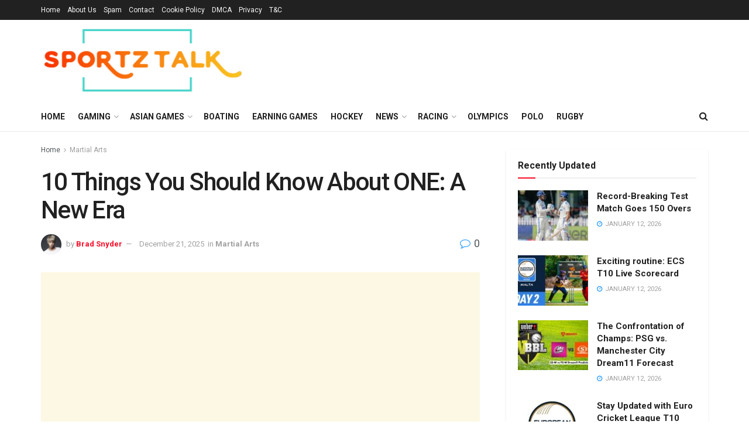

--- FILE ---
content_type: text/html; charset=UTF-8
request_url: https://sportztalk.com/10-things-you-should-know-about-one-a-new-era/
body_size: 38483
content:
<!doctype html>
<!--[if lt IE 7]><html class="no-js lt-ie9 lt-ie8 lt-ie7" lang="en-US" prefix="og: https://ogp.me/ns#"> <![endif]-->
<!--[if IE 7]><html class="no-js lt-ie9 lt-ie8" lang="en-US" prefix="og: https://ogp.me/ns#"> <![endif]-->
<!--[if IE 8]><html class="no-js lt-ie9" lang="en-US" prefix="og: https://ogp.me/ns#"> <![endif]-->
<!--[if IE 9]><html class="no-js lt-ie10" lang="en-US" prefix="og: https://ogp.me/ns#"> <![endif]-->
<!--[if gt IE 8]><!--><html class="no-js" lang="en-US" prefix="og: https://ogp.me/ns#"> <!--<![endif]--><head><link rel="preconnect" href="https://fonts.gstatic.com/" crossorigin /><meta http-equiv="Content-Type" content="text/html; charset=UTF-8" /><meta name='viewport' content='width=device-width, initial-scale=1, user-scalable=yes' /><link rel="profile" href="https://gmpg.org/xfn/11" /><link rel="pingback" href="https://sportztalk.com/xmlrpc.php" /> <script data-cfasync="false" data-no-defer="1" data-no-minify="1" data-no-optimize="1">var ewww_webp_supported=!1;function check_webp_feature(A,e){var w;e=void 0!==e?e:function(){},ewww_webp_supported?e(ewww_webp_supported):((w=new Image).onload=function(){ewww_webp_supported=0<w.width&&0<w.height,e&&e(ewww_webp_supported)},w.onerror=function(){e&&e(!1)},w.src="data:image/webp;base64,"+{alpha:"UklGRkoAAABXRUJQVlA4WAoAAAAQAAAAAAAAAAAAQUxQSAwAAAARBxAR/Q9ERP8DAABWUDggGAAAABQBAJ0BKgEAAQAAAP4AAA3AAP7mtQAAAA=="}[A])}check_webp_feature("alpha");</script><script data-cfasync="false" data-no-defer="1" data-no-minify="1" data-no-optimize="1">var Arrive=function(c,w){"use strict";if(c.MutationObserver&&"undefined"!=typeof HTMLElement){var r,a=0,u=(r=HTMLElement.prototype.matches||HTMLElement.prototype.webkitMatchesSelector||HTMLElement.prototype.mozMatchesSelector||HTMLElement.prototype.msMatchesSelector,{matchesSelector:function(e,t){return e instanceof HTMLElement&&r.call(e,t)},addMethod:function(e,t,r){var a=e[t];e[t]=function(){return r.length==arguments.length?r.apply(this,arguments):"function"==typeof a?a.apply(this,arguments):void 0}},callCallbacks:function(e,t){t&&t.options.onceOnly&&1==t.firedElems.length&&(e=[e[0]]);for(var r,a=0;r=e[a];a++)r&&r.callback&&r.callback.call(r.elem,r.elem);t&&t.options.onceOnly&&1==t.firedElems.length&&t.me.unbindEventWithSelectorAndCallback.call(t.target,t.selector,t.callback)},checkChildNodesRecursively:function(e,t,r,a){for(var i,n=0;i=e[n];n++)r(i,t,a)&&a.push({callback:t.callback,elem:i}),0<i.childNodes.length&&u.checkChildNodesRecursively(i.childNodes,t,r,a)},mergeArrays:function(e,t){var r,a={};for(r in e)e.hasOwnProperty(r)&&(a[r]=e[r]);for(r in t)t.hasOwnProperty(r)&&(a[r]=t[r]);return a},toElementsArray:function(e){return e=void 0!==e&&("number"!=typeof e.length||e===c)?[e]:e}}),e=(l.prototype.addEvent=function(e,t,r,a){a={target:e,selector:t,options:r,callback:a,firedElems:[]};return this._beforeAdding&&this._beforeAdding(a),this._eventsBucket.push(a),a},l.prototype.removeEvent=function(e){for(var t,r=this._eventsBucket.length-1;t=this._eventsBucket[r];r--)e(t)&&(this._beforeRemoving&&this._beforeRemoving(t),(t=this._eventsBucket.splice(r,1))&&t.length&&(t[0].callback=null))},l.prototype.beforeAdding=function(e){this._beforeAdding=e},l.prototype.beforeRemoving=function(e){this._beforeRemoving=e},l),t=function(i,n){var o=new e,l=this,s={fireOnAttributesModification:!1};return o.beforeAdding(function(t){var e=t.target;e!==c.document&&e!==c||(e=document.getElementsByTagName("html")[0]);var r=new MutationObserver(function(e){n.call(this,e,t)}),a=i(t.options);r.observe(e,a),t.observer=r,t.me=l}),o.beforeRemoving(function(e){e.observer.disconnect()}),this.bindEvent=function(e,t,r){t=u.mergeArrays(s,t);for(var a=u.toElementsArray(this),i=0;i<a.length;i++)o.addEvent(a[i],e,t,r)},this.unbindEvent=function(){var r=u.toElementsArray(this);o.removeEvent(function(e){for(var t=0;t<r.length;t++)if(this===w||e.target===r[t])return!0;return!1})},this.unbindEventWithSelectorOrCallback=function(r){var a=u.toElementsArray(this),i=r,e="function"==typeof r?function(e){for(var t=0;t<a.length;t++)if((this===w||e.target===a[t])&&e.callback===i)return!0;return!1}:function(e){for(var t=0;t<a.length;t++)if((this===w||e.target===a[t])&&e.selector===r)return!0;return!1};o.removeEvent(e)},this.unbindEventWithSelectorAndCallback=function(r,a){var i=u.toElementsArray(this);o.removeEvent(function(e){for(var t=0;t<i.length;t++)if((this===w||e.target===i[t])&&e.selector===r&&e.callback===a)return!0;return!1})},this},i=new function(){var s={fireOnAttributesModification:!1,onceOnly:!1,existing:!1};function n(e,t,r){return!(!u.matchesSelector(e,t.selector)||(e._id===w&&(e._id=a++),-1!=t.firedElems.indexOf(e._id)))&&(t.firedElems.push(e._id),!0)}var c=(i=new t(function(e){var t={attributes:!1,childList:!0,subtree:!0};return e.fireOnAttributesModification&&(t.attributes=!0),t},function(e,i){e.forEach(function(e){var t=e.addedNodes,r=e.target,a=[];null!==t&&0<t.length?u.checkChildNodesRecursively(t,i,n,a):"attributes"===e.type&&n(r,i)&&a.push({callback:i.callback,elem:r}),u.callCallbacks(a,i)})})).bindEvent;return i.bindEvent=function(e,t,r){t=void 0===r?(r=t,s):u.mergeArrays(s,t);var a=u.toElementsArray(this);if(t.existing){for(var i=[],n=0;n<a.length;n++)for(var o=a[n].querySelectorAll(e),l=0;l<o.length;l++)i.push({callback:r,elem:o[l]});if(t.onceOnly&&i.length)return r.call(i[0].elem,i[0].elem);setTimeout(u.callCallbacks,1,i)}c.call(this,e,t,r)},i},o=new function(){var a={};function i(e,t){return u.matchesSelector(e,t.selector)}var n=(o=new t(function(){return{childList:!0,subtree:!0}},function(e,r){e.forEach(function(e){var t=e.removedNodes,e=[];null!==t&&0<t.length&&u.checkChildNodesRecursively(t,r,i,e),u.callCallbacks(e,r)})})).bindEvent;return o.bindEvent=function(e,t,r){t=void 0===r?(r=t,a):u.mergeArrays(a,t),n.call(this,e,t,r)},o};d(HTMLElement.prototype),d(NodeList.prototype),d(HTMLCollection.prototype),d(HTMLDocument.prototype),d(Window.prototype);var n={};return s(i,n,"unbindAllArrive"),s(o,n,"unbindAllLeave"),n}function l(){this._eventsBucket=[],this._beforeAdding=null,this._beforeRemoving=null}function s(e,t,r){u.addMethod(t,r,e.unbindEvent),u.addMethod(t,r,e.unbindEventWithSelectorOrCallback),u.addMethod(t,r,e.unbindEventWithSelectorAndCallback)}function d(e){e.arrive=i.bindEvent,s(i,e,"unbindArrive"),e.leave=o.bindEvent,s(o,e,"unbindLeave")}}(window,void 0),ewww_webp_supported=!1;function check_webp_feature(e,t){var r;ewww_webp_supported?t(ewww_webp_supported):((r=new Image).onload=function(){ewww_webp_supported=0<r.width&&0<r.height,t(ewww_webp_supported)},r.onerror=function(){t(!1)},r.src="data:image/webp;base64,"+{alpha:"UklGRkoAAABXRUJQVlA4WAoAAAAQAAAAAAAAAAAAQUxQSAwAAAARBxAR/Q9ERP8DAABWUDggGAAAABQBAJ0BKgEAAQAAAP4AAA3AAP7mtQAAAA==",animation:"UklGRlIAAABXRUJQVlA4WAoAAAASAAAAAAAAAAAAQU5JTQYAAAD/////AABBTk1GJgAAAAAAAAAAAAAAAAAAAGQAAABWUDhMDQAAAC8AAAAQBxAREYiI/gcA"}[e])}function ewwwLoadImages(e){if(e){for(var t=document.querySelectorAll(".batch-image img, .image-wrapper a, .ngg-pro-masonry-item a, .ngg-galleria-offscreen-seo-wrapper a"),r=0,a=t.length;r<a;r++)ewwwAttr(t[r],"data-src",t[r].getAttribute("data-webp")),ewwwAttr(t[r],"data-thumbnail",t[r].getAttribute("data-webp-thumbnail"));for(var i=document.querySelectorAll("div.woocommerce-product-gallery__image"),r=0,a=i.length;r<a;r++)ewwwAttr(i[r],"data-thumb",i[r].getAttribute("data-webp-thumb"))}for(var n=document.querySelectorAll("video"),r=0,a=n.length;r<a;r++)ewwwAttr(n[r],"poster",e?n[r].getAttribute("data-poster-webp"):n[r].getAttribute("data-poster-image"));for(var o,l=document.querySelectorAll("img.ewww_webp_lazy_load"),r=0,a=l.length;r<a;r++)e&&(ewwwAttr(l[r],"data-lazy-srcset",l[r].getAttribute("data-lazy-srcset-webp")),ewwwAttr(l[r],"data-srcset",l[r].getAttribute("data-srcset-webp")),ewwwAttr(l[r],"data-lazy-src",l[r].getAttribute("data-lazy-src-webp")),ewwwAttr(l[r],"data-src",l[r].getAttribute("data-src-webp")),ewwwAttr(l[r],"data-orig-file",l[r].getAttribute("data-webp-orig-file")),ewwwAttr(l[r],"data-medium-file",l[r].getAttribute("data-webp-medium-file")),ewwwAttr(l[r],"data-large-file",l[r].getAttribute("data-webp-large-file")),null!=(o=l[r].getAttribute("srcset"))&&!1!==o&&o.includes("R0lGOD")&&ewwwAttr(l[r],"src",l[r].getAttribute("data-lazy-src-webp"))),l[r].className=l[r].className.replace(/\bewww_webp_lazy_load\b/,"");for(var s=document.querySelectorAll(".ewww_webp"),r=0,a=s.length;r<a;r++)e?(ewwwAttr(s[r],"srcset",s[r].getAttribute("data-srcset-webp")),ewwwAttr(s[r],"src",s[r].getAttribute("data-src-webp")),ewwwAttr(s[r],"data-orig-file",s[r].getAttribute("data-webp-orig-file")),ewwwAttr(s[r],"data-medium-file",s[r].getAttribute("data-webp-medium-file")),ewwwAttr(s[r],"data-large-file",s[r].getAttribute("data-webp-large-file")),ewwwAttr(s[r],"data-large_image",s[r].getAttribute("data-webp-large_image")),ewwwAttr(s[r],"data-src",s[r].getAttribute("data-webp-src"))):(ewwwAttr(s[r],"srcset",s[r].getAttribute("data-srcset-img")),ewwwAttr(s[r],"src",s[r].getAttribute("data-src-img"))),s[r].className=s[r].className.replace(/\bewww_webp\b/,"ewww_webp_loaded");window.jQuery&&jQuery.fn.isotope&&jQuery.fn.imagesLoaded&&(jQuery(".fusion-posts-container-infinite").imagesLoaded(function(){jQuery(".fusion-posts-container-infinite").hasClass("isotope")&&jQuery(".fusion-posts-container-infinite").isotope()}),jQuery(".fusion-portfolio:not(.fusion-recent-works) .fusion-portfolio-wrapper").imagesLoaded(function(){jQuery(".fusion-portfolio:not(.fusion-recent-works) .fusion-portfolio-wrapper").isotope()}))}function ewwwWebPInit(e){ewwwLoadImages(e),ewwwNggLoadGalleries(e),document.arrive(".ewww_webp",function(){ewwwLoadImages(e)}),document.arrive(".ewww_webp_lazy_load",function(){ewwwLoadImages(e)}),document.arrive("videos",function(){ewwwLoadImages(e)}),"loading"==document.readyState?document.addEventListener("DOMContentLoaded",ewwwJSONParserInit):("undefined"!=typeof galleries&&ewwwNggParseGalleries(e),ewwwWooParseVariations(e))}function ewwwAttr(e,t,r){null!=r&&!1!==r&&e.setAttribute(t,r)}function ewwwJSONParserInit(){"undefined"!=typeof galleries&&check_webp_feature("alpha",ewwwNggParseGalleries),check_webp_feature("alpha",ewwwWooParseVariations)}function ewwwWooParseVariations(e){if(e)for(var t=document.querySelectorAll("form.variations_form"),r=0,a=t.length;r<a;r++){var i=t[r].getAttribute("data-product_variations"),n=!1;try{for(var o in i=JSON.parse(i))void 0!==i[o]&&void 0!==i[o].image&&(void 0!==i[o].image.src_webp&&(i[o].image.src=i[o].image.src_webp,n=!0),void 0!==i[o].image.srcset_webp&&(i[o].image.srcset=i[o].image.srcset_webp,n=!0),void 0!==i[o].image.full_src_webp&&(i[o].image.full_src=i[o].image.full_src_webp,n=!0),void 0!==i[o].image.gallery_thumbnail_src_webp&&(i[o].image.gallery_thumbnail_src=i[o].image.gallery_thumbnail_src_webp,n=!0),void 0!==i[o].image.thumb_src_webp&&(i[o].image.thumb_src=i[o].image.thumb_src_webp,n=!0));n&&ewwwAttr(t[r],"data-product_variations",JSON.stringify(i))}catch(e){}}}function ewwwNggParseGalleries(e){if(e)for(var t in galleries){var r=galleries[t];galleries[t].images_list=ewwwNggParseImageList(r.images_list)}}function ewwwNggLoadGalleries(e){e&&document.addEventListener("ngg.galleria.themeadded",function(e,t){window.ngg_galleria._create_backup=window.ngg_galleria.create,window.ngg_galleria.create=function(e,t){var r=$(e).data("id");return galleries["gallery_"+r].images_list=ewwwNggParseImageList(galleries["gallery_"+r].images_list),window.ngg_galleria._create_backup(e,t)}})}function ewwwNggParseImageList(e){for(var t in e){var r=e[t];if(void 0!==r["image-webp"]&&(e[t].image=r["image-webp"],delete e[t]["image-webp"]),void 0!==r["thumb-webp"]&&(e[t].thumb=r["thumb-webp"],delete e[t]["thumb-webp"]),void 0!==r.full_image_webp&&(e[t].full_image=r.full_image_webp,delete e[t].full_image_webp),void 0!==r.srcsets)for(var a in r.srcsets)nggSrcset=r.srcsets[a],void 0!==r.srcsets[a+"-webp"]&&(e[t].srcsets[a]=r.srcsets[a+"-webp"],delete e[t].srcsets[a+"-webp"]);if(void 0!==r.full_srcsets)for(var i in r.full_srcsets)nggFSrcset=r.full_srcsets[i],void 0!==r.full_srcsets[i+"-webp"]&&(e[t].full_srcsets[i]=r.full_srcsets[i+"-webp"],delete e[t].full_srcsets[i+"-webp"])}return e}check_webp_feature("alpha",ewwwWebPInit);</script><meta property="og:type" content="article"><meta property="og:title" content="10 Things You Should Know About ONE: A New Era"><meta property="og:site_name" content="Sportz Talk"><meta property="og:description" content="ONE Championship has to prepare one of the most magnificent playing cards we have seen from any martial arts organization"><meta property="og:url" content="https://sportztalk.com/10-things-you-should-know-about-one-a-new-era/"><meta property="og:locale" content="en_US"><meta property="og:image" content="https://aws.wideinfo.org/sportztalk.com/wp-content/uploads/2019/03/08111914/03dc2dba-9e06-11e7-ba2d-20fa1b34073f.jpg"><meta property="og:image:height" content="540"><meta property="og:image:width" content="960"><meta property="article:published_time" content="2025-12-21T04:30:54+00:00"><meta property="article:modified_time" content="2025-12-21T04:30:54+00:00"><meta property="article:section" content="Martial Arts"><meta name="twitter:card" content="summary_large_image"><meta name="twitter:title" content="10 Things You Should Know About ONE: A New Era"><meta name="twitter:description" content="ONE Championship has to prepare one of the most magnificent playing cards we have seen from any martial arts organization"><meta name="twitter:url" content="https://sportztalk.com/10-things-you-should-know-about-one-a-new-era/"><meta name="twitter:site" content=""><meta name="twitter:image:src" content="https://aws.wideinfo.org/sportztalk.com/wp-content/uploads/2019/03/08111914/03dc2dba-9e06-11e7-ba2d-20fa1b34073f.jpg"><meta name="twitter:image:width" content="960"><meta name="twitter:image:height" content="540"> <script type="text/javascript" src="[data-uri]" defer></script> <title>10 Things You Should Know About ONE: A New Era - Sportz Talk</title><meta name="description" content="Get ready for the biggest night in martial arts with ONE: A New Era. From world-class fighters to electrifying matchups, here are 10 things you should know about this epic event."/><meta name="robots" content="follow, index, max-snippet:-1, max-video-preview:-1, max-image-preview:large"/><link rel="canonical" href="https://sportztalk.com/10-things-you-should-know-about-one-a-new-era/" /><meta property="og:locale" content="en_US" /><meta property="og:type" content="article" /><meta property="og:title" content="10 Things You Should Know About ONE: A New Era - Sportz Talk" /><meta property="og:description" content="Get ready for the biggest night in martial arts with ONE: A New Era. From world-class fighters to electrifying matchups, here are 10 things you should know about this epic event." /><meta property="og:url" content="https://sportztalk.com/10-things-you-should-know-about-one-a-new-era/" /><meta property="og:site_name" content="Sportz Talk" /><meta property="article:section" content="Martial Arts" /><meta property="og:image" content="https://aws.wideinfo.org/sportztalk.com/wp-content/uploads/2019/03/08111914/03dc2dba-9e06-11e7-ba2d-20fa1b34073f.jpg" /><meta property="og:image:secure_url" content="https://aws.wideinfo.org/sportztalk.com/wp-content/uploads/2019/03/08111914/03dc2dba-9e06-11e7-ba2d-20fa1b34073f.jpg" /><meta property="og:image:width" content="960" /><meta property="og:image:height" content="540" /><meta property="og:image:alt" content="10 Things You Should Know About ONE: A New Era" /><meta property="og:image:type" content="image/jpeg" /><meta property="article:published_time" content="2025-12-21T04:30:54+00:00" /><meta name="twitter:card" content="summary_large_image" /><meta name="twitter:title" content="10 Things You Should Know About ONE: A New Era - Sportz Talk" /><meta name="twitter:description" content="Get ready for the biggest night in martial arts with ONE: A New Era. From world-class fighters to electrifying matchups, here are 10 things you should know about this epic event." /><meta name="twitter:image" content="https://aws.wideinfo.org/sportztalk.com/wp-content/uploads/2019/03/08111914/03dc2dba-9e06-11e7-ba2d-20fa1b34073f.jpg" /><meta name="twitter:label1" content="Written by" /><meta name="twitter:data1" content="Brad Snyder" /><meta name="twitter:label2" content="Time to read" /><meta name="twitter:data2" content="5 minutes" /> <script type="application/ld+json" class="rank-math-schema">{"@context":"https://schema.org","@graph":[{"@type":["Person","Organization"],"@id":"https://sportztalk.com/#person","name":"Spotz Talk"},{"@type":"WebSite","@id":"https://sportztalk.com/#website","url":"https://sportztalk.com","name":"Sportz Talk","publisher":{"@id":"https://sportztalk.com/#person"},"inLanguage":"en-US"},{"@type":"ImageObject","@id":"https://aws.wideinfo.org/sportztalk.com/wp-content/uploads/2019/03/08111914/03dc2dba-9e06-11e7-ba2d-20fa1b34073f.jpg","url":"https://aws.wideinfo.org/sportztalk.com/wp-content/uploads/2019/03/08111914/03dc2dba-9e06-11e7-ba2d-20fa1b34073f.jpg","width":"960","height":"540","inLanguage":"en-US"},{"@type":"WebPage","@id":"https://sportztalk.com/10-things-you-should-know-about-one-a-new-era/#webpage","url":"https://sportztalk.com/10-things-you-should-know-about-one-a-new-era/","name":"10 Things You Should Know About ONE: A New Era - Sportz Talk","datePublished":"2025-12-21T04:30:54+00:00","dateModified":"2025-12-21T04:30:54+00:00","isPartOf":{"@id":"https://sportztalk.com/#website"},"primaryImageOfPage":{"@id":"https://aws.wideinfo.org/sportztalk.com/wp-content/uploads/2019/03/08111914/03dc2dba-9e06-11e7-ba2d-20fa1b34073f.jpg"},"inLanguage":"en-US"},{"@type":"Person","@id":"https://sportztalk.com/author/talkpro/","name":"Brad Snyder","url":"https://sportztalk.com/author/talkpro/","image":{"@type":"ImageObject","@id":"https://sportztalk.com/wp-content/litespeed/avatar/8d79e4f94ef9923afac06b83cb5c29db.jpg?ver=1767987906","url":"https://sportztalk.com/wp-content/litespeed/avatar/8d79e4f94ef9923afac06b83cb5c29db.jpg?ver=1767987906","caption":"Brad Snyder","inLanguage":"en-US"}},{"@type":"BlogPosting","headline":"10 Things You Should Know About ONE: A New Era - Sportz Talk","datePublished":"2025-12-21T04:30:54+00:00","dateModified":"2025-12-21T04:30:54+00:00","articleSection":"Martial Arts","author":{"@id":"https://sportztalk.com/author/talkpro/","name":"Brad Snyder"},"publisher":{"@id":"https://sportztalk.com/#person"},"description":"Get ready for the biggest night in martial arts with ONE: A New Era. From world-class fighters to electrifying matchups, here are 10 things you should know about this epic event.","name":"10 Things You Should Know About ONE: A New Era - Sportz Talk","@id":"https://sportztalk.com/10-things-you-should-know-about-one-a-new-era/#richSnippet","isPartOf":{"@id":"https://sportztalk.com/10-things-you-should-know-about-one-a-new-era/#webpage"},"image":{"@id":"https://aws.wideinfo.org/sportztalk.com/wp-content/uploads/2019/03/08111914/03dc2dba-9e06-11e7-ba2d-20fa1b34073f.jpg"},"inLanguage":"en-US","mainEntityOfPage":{"@id":"https://sportztalk.com/10-things-you-should-know-about-one-a-new-era/#webpage"}}]}</script> <link rel='dns-prefetch' href='//fonts.googleapis.com' /><link rel="alternate" type="application/rss+xml" title="Sportz Talk &raquo; Feed" href="https://sportztalk.com/feed/" /><link rel="alternate" title="oEmbed (JSON)" type="application/json+oembed" href="https://sportztalk.com/wp-json/oembed/1.0/embed?url=https%3A%2F%2Fsportztalk.com%2F10-things-you-should-know-about-one-a-new-era%2F" /><link rel="alternate" title="oEmbed (XML)" type="text/xml+oembed" href="https://sportztalk.com/wp-json/oembed/1.0/embed?url=https%3A%2F%2Fsportztalk.com%2F10-things-you-should-know-about-one-a-new-era%2F&#038;format=xml" /><style id='wp-img-auto-sizes-contain-inline-css' type='text/css'>img:is([sizes=auto i],[sizes^="auto," i]){contain-intrinsic-size:3000px 1500px}
/*# sourceURL=wp-img-auto-sizes-contain-inline-css */</style><style id="litespeed-ccss">ul{box-sizing:border-box}.entry-content{counter-reset:footnotes}:root{--wp--preset--font-size--normal:16px;--wp--preset--font-size--huge:42px}.aligncenter{clear:both}html :where(img[class*=wp-image-]){height:auto;max-width:100%}:root{--wp--preset--aspect-ratio--square:1;--wp--preset--aspect-ratio--4-3:4/3;--wp--preset--aspect-ratio--3-4:3/4;--wp--preset--aspect-ratio--3-2:3/2;--wp--preset--aspect-ratio--2-3:2/3;--wp--preset--aspect-ratio--16-9:16/9;--wp--preset--aspect-ratio--9-16:9/16;--wp--preset--color--black:#000000;--wp--preset--color--cyan-bluish-gray:#abb8c3;--wp--preset--color--white:#ffffff;--wp--preset--color--pale-pink:#f78da7;--wp--preset--color--vivid-red:#cf2e2e;--wp--preset--color--luminous-vivid-orange:#ff6900;--wp--preset--color--luminous-vivid-amber:#fcb900;--wp--preset--color--light-green-cyan:#7bdcb5;--wp--preset--color--vivid-green-cyan:#00d084;--wp--preset--color--pale-cyan-blue:#8ed1fc;--wp--preset--color--vivid-cyan-blue:#0693e3;--wp--preset--color--vivid-purple:#9b51e0;--wp--preset--gradient--vivid-cyan-blue-to-vivid-purple:linear-gradient(135deg,rgba(6,147,227,1) 0%,rgb(155,81,224) 100%);--wp--preset--gradient--light-green-cyan-to-vivid-green-cyan:linear-gradient(135deg,rgb(122,220,180) 0%,rgb(0,208,130) 100%);--wp--preset--gradient--luminous-vivid-amber-to-luminous-vivid-orange:linear-gradient(135deg,rgba(252,185,0,1) 0%,rgba(255,105,0,1) 100%);--wp--preset--gradient--luminous-vivid-orange-to-vivid-red:linear-gradient(135deg,rgba(255,105,0,1) 0%,rgb(207,46,46) 100%);--wp--preset--gradient--very-light-gray-to-cyan-bluish-gray:linear-gradient(135deg,rgb(238,238,238) 0%,rgb(169,184,195) 100%);--wp--preset--gradient--cool-to-warm-spectrum:linear-gradient(135deg,rgb(74,234,220) 0%,rgb(151,120,209) 20%,rgb(207,42,186) 40%,rgb(238,44,130) 60%,rgb(251,105,98) 80%,rgb(254,248,76) 100%);--wp--preset--gradient--blush-light-purple:linear-gradient(135deg,rgb(255,206,236) 0%,rgb(152,150,240) 100%);--wp--preset--gradient--blush-bordeaux:linear-gradient(135deg,rgb(254,205,165) 0%,rgb(254,45,45) 50%,rgb(107,0,62) 100%);--wp--preset--gradient--luminous-dusk:linear-gradient(135deg,rgb(255,203,112) 0%,rgb(199,81,192) 50%,rgb(65,88,208) 100%);--wp--preset--gradient--pale-ocean:linear-gradient(135deg,rgb(255,245,203) 0%,rgb(182,227,212) 50%,rgb(51,167,181) 100%);--wp--preset--gradient--electric-grass:linear-gradient(135deg,rgb(202,248,128) 0%,rgb(113,206,126) 100%);--wp--preset--gradient--midnight:linear-gradient(135deg,rgb(2,3,129) 0%,rgb(40,116,252) 100%);--wp--preset--font-size--small:13px;--wp--preset--font-size--medium:20px;--wp--preset--font-size--large:36px;--wp--preset--font-size--x-large:42px;--wp--preset--spacing--20:0.44rem;--wp--preset--spacing--30:0.67rem;--wp--preset--spacing--40:1rem;--wp--preset--spacing--50:1.5rem;--wp--preset--spacing--60:2.25rem;--wp--preset--spacing--70:3.38rem;--wp--preset--spacing--80:5.06rem;--wp--preset--shadow--natural:6px 6px 9px rgba(0, 0, 0, 0.2);--wp--preset--shadow--deep:12px 12px 50px rgba(0, 0, 0, 0.4);--wp--preset--shadow--sharp:6px 6px 0px rgba(0, 0, 0, 0.2);--wp--preset--shadow--outlined:6px 6px 0px -3px rgba(255, 255, 255, 1), 6px 6px rgba(0, 0, 0, 1);--wp--preset--shadow--crisp:6px 6px 0px rgba(0, 0, 0, 1)}.fa{display:inline-block;font:normal normal normal 14px/1 FontAwesome;font-size:inherit;text-rendering:auto;-webkit-font-smoothing:antialiased;-moz-osx-font-smoothing:grayscale}.fa-search:before{content:""}.fa-close:before{content:""}.fa-clock-o:before{content:""}.fa-bars:before{content:""}.fa-comment-o:before{content:""}.fa-angle-right:before{content:""}.fa-angle-up:before{content:""}[class^=jegicon-]:before{font-family:jegicon!important;font-style:normal!important;font-weight:400!important;font-variant:normal!important;text-transform:none!important;speak:none;line-height:1;-webkit-font-smoothing:antialiased;-moz-osx-font-smoothing:grayscale}.jegicon-cross:before{content:"d"}button::-moz-focus-inner{padding:0;border:0}a,body,div,form,h1,h3,html,i,img,ins,li,p,section,span,ul{margin:0;padding:0;border:0;font-size:100%;font:inherit;vertical-align:baseline}section{display:block}body{line-height:1}ul{list-style:none}body{color:#53585c;background:#fff;font-family:Helvetica Neue,Helvetica,Roboto,Arial,sans-serif;font-size:14px;line-height:1.6em;-webkit-font-smoothing:antialiased;-moz-osx-font-smoothing:grayscale}body,html{height:100%;margin:0}::-webkit-selection{background:#fde69a;color:#212121;text-shadow:none}a{color:#f70d28;text-decoration:none}img{vertical-align:middle}img{max-width:100%;-ms-interpolation-mode:bicubic;height:auto}button,input{font:inherit}[class*=jeg_] .fa{font-family:FontAwesome}.clearfix:after,.container:after,.jeg_block_heading:after,.jeg_popup_content:after,.jeg_postblock:after,.row:after{content:"";display:table;clear:both}h1,h3{color:#212121;text-rendering:optimizeLegibility}h1{font-size:2.25em;margin:.67em 0 .5em;line-height:1.25;letter-spacing:-.02em}h3{font-size:1.563em;margin:1em 0 .5em;line-height:1.4}i{font-style:italic}p{margin:0 0 1.75em;text-rendering:optimizeLegibility}@media (max-width:767px){.container{width:98%;width:calc(100% - 10px)}}@media (max-width:479px){.container{width:100%}}@media (min-width:768px){.container{max-width:750px}}@media (min-width:992px){.container{max-width:970px}}@media (min-width:1200px){.container{max-width:1170px}}.container{padding-right:15px;padding-left:15px;margin-right:auto;margin-left:auto}.row{margin-right:-15px;margin-left:-15px}.col-md-4,.col-md-8{position:relative;min-height:1px;padding-right:15px;padding-left:15px}@media (min-width:992px){.col-md-4,.col-md-8{float:left}.col-md-8{width:66.66666667%}.col-md-4{width:33.33333333%}}*,:after,:before{box-sizing:border-box}.jeg_viewport{position:relative}.jeg_container{width:auto;margin:0 auto;padding:0}.jeg_content{background:#fff}.jeg_content{padding:30px 0 40px}.jeg_sidebar{padding-left:30px}.post-ajax-overlay{position:absolute;top:0;left:0;right:0;bottom:0;background:#f5f5f5;display:none;z-index:5}.post-ajax-overlay .jnews_preloader_circle_outer{position:fixed;width:100%;top:50%;left:0;margin-left:170px}.post-ajax-overlay .jeg_preloader.dot{position:fixed;top:50%;margin-top:40px;margin-left:170px;left:50%}.post-ajax-overlay .jeg_preloader.square{position:fixed;top:50%;margin-top:0;left:50%;margin-left:170px}input:not([type=submit]){display:inline-block;background:#fff;border:1px solid #e0e0e0;border-radius:0;padding:7px 14px;height:40px;outline:none;font-size:14px;font-weight:300;margin:0;width:100%;max-width:100%;box-shadow:none}.btn{border:none;border-radius:0;background:#f70d28;color:#fff;padding:0 20px;line-height:40px;height:40px;display:inline-block;text-transform:uppercase;font-size:13px;font-weight:700;letter-spacing:1px;outline:0;-webkit-appearance:none}.jeg_header{position:relative}.jeg_header .container{height:100%}.jeg_nav_row{position:relative;-js-display:flex;display:-ms-flexbox;display:flex;-ms-flex-flow:row nowrap;flex-flow:row nowrap;-ms-flex-align:center;align-items:center;-ms-flex-pack:justify;justify-content:space-between;height:100%}.jeg_nav_grow{-webkit-box-flex:1;-ms-flex:1;flex:1}.jeg_nav_normal{-webkit-box-flex:0 0 auto;-ms-flex:0 0 auto;flex:0 0 auto}.item_wrap{width:100%;display:inline-block;display:-ms-flexbox;display:flex;-ms-flex-flow:row wrap;flex-flow:row wrap;-ms-flex-align:center;align-items:center}.jeg_nav_left{margin-right:auto}.jeg_nav_right{margin-left:auto}.jeg_nav_center{margin:0 auto}.jeg_nav_alignleft{justify-content:flex-start}.jeg_nav_alignright{justify-content:flex-end}.jeg_nav_aligncenter{justify-content:center}.jeg_topbar{font-size:12px;color:#757575;position:relative;z-index:11;background:#f5f5f5;border-bottom:1px solid #e0e0e0;-webkit-font-smoothing:auto;-moz-osx-font-smoothing:auto}.jeg_topbar .jeg_nav_item{padding:0 12px;border-right:1px solid #e0e0e0}.jeg_topbar.dark{background:#212121;color:#f5f5f5;border-bottom-width:0}.jeg_topbar.dark,.jeg_topbar.dark .jeg_nav_item{border-color:hsl(0 0% 100%/.15)}.jeg_topbar .jeg_nav_item:last-child{border-right-width:0}.jeg_topbar .jeg_nav_row{height:34px;line-height:34px}.jeg_midbar{background-color:#fff;height:140px;position:relative;z-index:10;border-bottom:0 solid #e8e8e8}.jeg_midbar .jeg_nav_item{padding:0 14px}.jeg_navbar{background:#fff;position:relative;border-top:0 solid #e8e8e8;border-bottom:1px solid #e8e8e8;line-height:50px;z-index:9;box-sizing:content-box}.jeg_navbar:first-child{z-index:10}.jeg_navbar .jeg_nav_item{padding:0 14px}.jeg_nav_item:first-child{padding-left:0}.jeg_nav_item:last-child{padding-right:0}.jeg_logo{position:relative}.site-title{margin:0;padding:0;line-height:1;font-size:60px;letter-spacing:-.02em}.jeg_mobile_logo .site-title{font-size:34px}.site-title a{display:block;color:#212121}.jeg_logo img{height:auto;image-rendering:optimizeQuality;display:block}.jeg_nav_left .jeg_logo{margin-right:7px}.jeg_nav_left .jeg_logo:last-child{margin-right:28px}.btn .fa{margin-right:2px;font-size:14px}.jeg_navbar .btn{height:36px;line-height:36px;font-size:12px;font-weight:500;padding:0 16px}.jeg_search_wrapper{position:relative}.jeg_search_wrapper .jeg_search_form{display:block;position:relative;line-height:normal;min-width:60%}.jeg_search_toggle{color:#212121;display:block;text-align:center}.jeg_navbar .jeg_search_toggle{font-size:16px;min-width:15px}.jeg_search_wrapper .jeg_search_input{width:100%;vertical-align:middle;height:40px;padding:.5em 30px .5em 14px}.jeg_search_wrapper .jeg_search_button{color:#212121;background:#fff0;border:0;font-size:14px;outline:none;position:absolute;height:auto;min-height:unset;line-height:normal;top:0;bottom:0;right:0;padding:0 10px}.jeg_navbar .jeg_search_wrapper .jeg_search_input{height:36px}.jeg_search_no_expand .jeg_search_toggle{display:none}.jeg_search_no_expand.round .jeg_search_input{border-radius:33px;padding:.5em 15px}.jeg_search_no_expand.round .jeg_search_button{padding-right:12px}.jeg_search_popup_expand .jeg_search_form{display:block;opacity:0;visibility:hidden;position:absolute;top:100%;right:-4px;text-align:center;width:325px;background:#fff;border:1px solid #eee;padding:0;height:0;z-index:12;box-shadow:0 1px 4px rgb(0 0 0/.09)}.jeg_search_popup_expand .jeg_search_form:before{border-color:#fff0 #fff0 #fff;border-style:solid;border-width:0 8px 8px;content:"";right:16px;position:absolute;top:-8px;z-index:98}.jeg_search_popup_expand .jeg_search_form:after{border-color:#fff0 #fff0 #eaeaea;border-style:solid;border-width:0 9px 9px;content:"";right:15px;position:absolute;top:-9px;z-index:97}.jeg_search_popup_expand .jeg_search_input{width:100%;box-shadow:inset 0 0 15px 0 rgb(0 0 0/.08)}.jeg_search_popup_expand .jeg_search_button{color:#888;position:absolute;top:0;bottom:0;right:20px}.jeg_navbar:not(.jeg_navbar_boxed):not(.jeg_navbar_menuborder) .jeg_search_popup_expand:last-child .jeg_search_form,.jeg_navbar:not(.jeg_navbar_boxed):not(.jeg_navbar_menuborder) .jeg_search_popup_expand:last-child .jeg_search_result{right:-17px}.jeg_search_hide{display:none}.jeg_search_result{opacity:0;visibility:hidden;position:absolute;top:100%;right:-4px;width:325px;background:#fff;border:1px solid #eee;padding:0;height:0;line-height:1;z-index:9;box-shadow:0 1px 4px rgb(0 0 0/.09)}.jeg_header .jeg_search_result{z-index:10}.jeg_search_no_expand .jeg_search_result{margin-top:0;opacity:1;visibility:visible;height:auto;min-width:100%;right:0}.jeg_search_result.with_result .search-all-button{overflow:hidden}.jeg_search_result .search-link{display:none;text-align:center;font-size:12px;padding:12px 15px;border-top:1px solid #eee}.jeg_search_result .search-link .fa{margin-right:5px}.jeg_search_result.with_result .search-all-button{display:block}.jeg_menu>li{position:relative;float:left;text-align:left;padding-right:1.2em}.jeg_menu>li:last-child{padding-right:0}.jeg_topbar .jeg_menu>li>a{color:inherit}.jeg_menu li li{position:relative;line-height:20px}.jeg_menu li>ul{background:#fff;position:absolute;display:none;top:100%;left:0;min-width:15em;text-align:left;z-index:11;white-space:nowrap;box-shadow:0 0 2px rgb(0 0 0/.1),0 20px 40px rgb(0 0 0/.18)}.jeg_menu li>ul li a{padding:8px 16px;font-size:13px;color:#7b7b7b;border-bottom:1px solid #eee}.jeg_menu li>ul>li:last-child>a{border-bottom:0}.jeg_menu a{display:block}.jeg_menu a{position:relative}.jeg_main_menu>li{margin:0;padding:0;list-style:none;float:left}.jeg_main_menu>li>a{color:#212121;display:block;position:relative;padding:0 16px;margin:0;font-size:1em;font-weight:700;line-height:50px;text-transform:uppercase;white-space:nowrap}.jeg_menu_style_1>li{padding-right:22px;line-height:50px}.jeg_menu_style_1>li:last-child{padding-right:0}.jeg_menu_style_1>li>a{display:inline-block;padding:6px 0;margin:0;line-height:normal}.jeg_menu_style_1>li>a:before{content:"";position:absolute;bottom:0;width:0;height:2px;background:#f70d28;opacity:0}.jeg_navbar_mobile_wrapper,.jeg_navbar_mobile_wrapper .sticky_blankspace{display:none}.jeg_stickybar{position:fixed;top:0;left:auto;width:100%;z-index:9997;margin:0 auto;opacity:0;visibility:hidden}.jeg_topbar .jeg_menu>li{padding-right:12px}.jeg_topbar .jeg_menu>li:last-child{padding-right:0}.jeg_topbar,.jeg_topbar.dark{border-top-style:solid}.newsfeed_preloader{position:absolute;top:0;bottom:0;left:0;right:0;margin:auto;width:16px;height:16px}.jeg_preloader span{height:16px;width:16px;background-color:#999;-webkit-animation:d 1.4s infinite ease-in-out both;animation:d 1.4s infinite ease-in-out both;position:absolute;top:0;border-radius:100%}.jeg_preloader span:first-of-type{left:-22px;-webkit-animation-delay:-.32s;animation-delay:-.32s}.jeg_preloader span:nth-of-type(2){-webkit-animation-delay:-.16s;animation-delay:-.16s}.jeg_preloader span:last-of-type{left:22px}@-webkit-keyframes d{0%,80%,to{-webkit-transform:scale(0);opacity:0}40%{-webkit-transform:scale(1);opacity:1}}@keyframes d{0%,80%,to{-webkit-transform:scale(0);transform:scale(0);opacity:0}40%{-webkit-transform:scale(1);transform:scale(1);opacity:1}}.jeg_navbar_mobile{display:none;position:relative;background:#fff;box-shadow:0 2px 6px rgb(0 0 0/.1);top:0;transform:translateZ(0)}.jeg_navbar_mobile .container{width:100%;height:100%}.jeg_mobile_bottombar{border-style:solid;height:60px;line-height:60px}.jeg_mobile_bottombar .jeg_nav_item{padding:0 10px}.jeg_navbar_mobile .jeg_nav_left .jeg_nav_item:first-child{padding-left:0}.jeg_navbar_mobile .jeg_nav_right .jeg_nav_item:last-child{padding-right:0}.jeg_mobile_bottombar.dark{background:#000;color:#fff}.jeg_mobile_bottombar.dark .jeg_search_toggle,.jeg_mobile_bottombar.dark .toggle_btn,.jeg_mobile_bottombar.dark a{color:#fff}.jeg_navbar_mobile .jeg_search_toggle,.jeg_navbar_mobile .toggle_btn{color:#212121;font-size:22px;display:block}.jeg_mobile_logo a{display:block}.jeg_mobile_logo img{width:auto;max-height:40px;display:block}.jeg_navbar_mobile .jeg_search_wrapper{position:static}.jeg_navbar_mobile .jeg_search_popup_expand{float:none}.jeg_navbar_mobile .jeg_search_popup_expand .jeg_search_form:after,.jeg_navbar_mobile .jeg_search_popup_expand .jeg_search_form:before{display:none!important}.jeg_navbar_mobile .jeg_search_popup_expand .jeg_search_form{width:auto;border-left:0;border-right:0;left:-15px!important;right:-15px!important;padding:20px;-webkit-transform:none;transform:none}.jeg_navbar_mobile .jeg_search_popup_expand .jeg_search_result{margin-top:84px;width:auto;left:-15px!important;right:-15px!important;border:0}.jeg_navbar_mobile .jeg_search_form .jeg_search_button{font-size:18px}.jeg_navbar_mobile .jeg_search_wrapper .jeg_search_input{font-size:18px;padding:.5em 40px .5em 15px;height:42px}.jeg_mobile_wrapper .jeg_search_no_expand .jeg_search_input{box-shadow:inset 0 2px 2px rgb(0 0 0/.05)}.jeg_mobile_wrapper .jeg_search_result{width:100%;border-left:0;border-right:0;right:0}.jeg_bg_overlay{content:"";display:block;position:fixed;width:100%;top:0;bottom:0;background:#000;background:linear-gradient(180deg,#000,#434343);opacity:0;z-index:9998;visibility:hidden}.jeg_mobile_wrapper{opacity:0;display:block;position:fixed;top:0;left:0;background:#fff;width:320px;height:100%;overflow-x:hidden;overflow-y:auto;z-index:9999;-webkit-transform:translate3d(-100%,0,0);transform:translate3d(-100%,0,0)}.jeg_menu_close{position:fixed;top:15px;right:15px;padding:0;font-size:16px;color:#fff;opacity:0;visibility:hidden;-webkit-transform:rotate(-90deg);transform:rotate(-90deg);z-index:9999}@media only screen and (min-width:1023px){.jeg_menu_close{font-size:20px;padding:20px}}.jeg_mobile_wrapper .nav_wrap{min-height:100%;display:flex;flex-direction:column;position:relative}.jeg_mobile_wrapper .nav_wrap:before{content:"";position:absolute;top:0;left:0;right:0;bottom:0;min-height:100%;z-index:-1}.jeg_mobile_wrapper .item_main{flex:1}.jeg_aside_item{display:block;padding:20px;border-bottom:1px solid #eee}.jeg_aside_item:last-child{border-bottom:0}.jeg_aside_item:after{content:"";display:table;clear:both}.jeg_navbar_mobile_wrapper{position:relative;z-index:9}.jeg_mobile_menu li a{color:#212121;margin-bottom:15px;display:block;font-size:18px;line-height:1.444em;font-weight:700;position:relative}.jeg_mobile_menu ul{padding-bottom:10px}.jeg_mobile_menu ul li a{color:#757575;font-size:15px;font-weight:400;margin-bottom:12px;padding-bottom:5px;border-bottom:1px solid #eee}.dark .jeg_search_result.with_result .search-all-button{border-color:hsl(0 0% 100%/.15)}.jeg_block_heading{position:relative;margin-bottom:30px}.jeg_block_title{color:#212121;font-size:16px;font-weight:700;margin:0;line-height:normal;float:left}.jeg_block_title span{display:inline-block;height:36px;line-height:36px;padding:0 15px;white-space:nowrap}.jeg_block_heading_6{border-bottom:2px solid #eee}.jeg_block_heading_6:after{content:"";width:30px;height:2px;background:#f70d28;display:block;position:relative;bottom:-2px}.jeg_block_heading_6 .jeg_block_title span{padding:0}.jeg_pl_sm{margin-bottom:25px;overflow:hidden}.jeg_pl_sm .jeg_post_title{font-size:15px;font-weight:700;line-height:1.4em;margin:0 0 5px;letter-spacing:normal}.jeg_pl_sm .jeg_thumb{width:120px;float:left}.jeg_pl_sm .jeg_postblock_content{margin-left:120px;padding-left:15px}.jeg_postblock{margin-bottom:20px;position:relative}.jeg_post_title{letter-spacing:-.02em}.jeg_post_title a{color:#212121}.jeg_post_meta{font-size:11px;text-transform:uppercase;color:#a0a0a0}.jeg_post_meta a{color:inherit;font-weight:700}.jeg_meta_date a{font-weight:400}.jeg_meta_author a{color:#f70d28}.jeg_post_meta .fa{color:#2e9fff}.jeg_post_meta>div{display:inline-block}.jeg_post_meta>div:not(:last-of-type){margin-right:1em}.jeg_post_meta>div>.fa{margin-right:2px}.jeg_thumb,.thumbnail-container{position:relative;overflow:hidden;z-index:0}.thumbnail-container{display:block;height:0;background:#f7f7f7;background-position:50%;background-size:cover}.thumbnail-container>img{position:absolute;top:0;bottom:0;left:0;width:100%;min-height:100%;color:#a0a0a0;z-index:-1}.size-715{padding-bottom:71.5%}.size-1000{padding-bottom:100%}.thumbnail-container.animate-lazy>img{opacity:0}.thumbnail-container:after{content:"";opacity:1;background:#f7f7f7 url(/wp-content/themes/jnews/assets/dist/image/preloader.gif);background-position:50%;background-size:cover;position:absolute;height:100%;top:0;left:0;right:0;bottom:0;z-index:-2}.jeg_pb_boxed{border:1px solid #e0e0e0;padding:20px;background:#fff;margin-bottom:30px}.jeg_pb_boxed_shadow{border:0;box-shadow:0 2px 4px rgb(0 0 0/.08)}.jeg_pb_boxed .jeg_block_heading{margin-bottom:20px}.jeg_pb_boxed .jeg_block_heading_6{margin-top:-10px}.jeg_pb_boxed .jeg_post:last-child{margin-bottom:0}.widget_jnews_recent_news .jeg_postblock .jeg_post:last-child{margin-bottom:0}.jeg_ad{text-align:center}.jnews_header_top_ads{position:relative;background:#f5f5f5;z-index:9999}.widget{margin-bottom:40px}.entry-header .jeg_post_title{color:#212121;font-weight:700;font-size:3em;line-height:1.15;margin:0 0 .4em;letter-spacing:-.04em}.entry-header{margin:0 0 30px}.entry-header .jeg_meta_container{position:relative}.entry-header .jeg_post_meta{font-size:13px;color:#a0a0a0;text-transform:none;display:block}.entry-header .jeg_post_meta_1{display:-webkit-box;display:-ms-flexbox;display:flex;-ms-align-items:center;align-items:center;align-content:flex-start}.entry-header .jeg_meta_comment a{color:#53585c;font-weight:400}.entry-header .jeg_post_meta .fa{color:#2e9fff;font-size:16px;margin-right:2px}.entry-header .jeg_meta_author+.jeg_meta_date:before{content:"—";margin-right:10px}.entry-header .meta_right{text-align:right;flex:1 0 auto;margin-left:auto}.entry-header .meta_left>div{display:inline-block}.entry-header .meta_left>div:not(:last-of-type){margin-right:6px}.entry-header .meta_right>div{display:inline-block;font-size:18px;margin-left:15px}.entry-header .jeg_post_meta .meta_right .fa{font-size:inherit}.jeg_meta_author img{width:35px;border-radius:100%;margin-right:5px}.entry-content{margin-bottom:30px;position:relative}.content-inner{color:#333;font-size:16px;line-height:1.625em;word-break:normal;-ms-word-wrap:break-word;word-wrap:break-word}.content-inner:after{content:"";display:table;clear:both}.entry-content ins{background:#fcf8e3}.entry-content:after{clear:both;content:"";display:block}.content-inner p{margin:0 0 1.25em}.jeg_breadcrumbs{margin-bottom:20px}.jeg_singlepage .jeg_breadcrumbs{margin:-10px auto 20px}#breadcrumbs{font-size:12px;margin:0;color:#a0a0a0}#breadcrumbs a{color:#53585c}#breadcrumbs .fa{padding:0 3px}#breadcrumbs .breadcrumb_last_link a{color:#a0a0a0}.jeg_share_button{margin-bottom:30px}@media only screen and (min-width:1024px){.jeg_share_button.share-float{position:absolute!important;left:0;top:0;margin-bottom:0}}.jeg_popup_post{display:block;position:fixed;background:#fff;width:300px;bottom:150px;right:15px;z-index:9;border-radius:3px;box-shadow:0 0 1px rgb(0 0 0/.2),0 2px 20px rgb(0 0 0/.15);padding:5px 20px 15px 15px;opacity:0;visibility:hidden}.jeg_popup_post .caption{color:#fff;font-size:11px;text-transform:uppercase;letter-spacing:1px;font-weight:700;position:absolute;right:0;bottom:0;line-height:1;padding:3px 5px;background:#f70d28}.jeg_popup_content{margin-top:15px}.jeg_popup_content:nth-child(2){margin-top:10px}.jeg_popup_content .jeg_thumb{float:left;margin-right:10px;width:60px}.jeg_popup_content .post-title{font-size:14px;margin:0}.jeg_popup_content .post-title a{color:inherit}.jeg_popup_close{color:#949494;position:absolute;right:0;top:0;width:25px;height:25px;line-height:25px;font-size:12px;text-align:center}.aligncenter{text-align:center;display:block;margin:5px auto 1.25em}.content-inner>*{padding-left:0;padding-right:0}.jscroll-to-top{position:fixed;right:30px;bottom:30px;-webkit-backface-visibility:hidden;visibility:hidden;opacity:0;-webkit-transform:translate3d(0,30px,0);transform:translate3d(0,30px,0)}.jscroll-to-top>a{color:#a0a0a0;font-size:30px;display:block;width:46px;border-radius:5px;height:46px;line-height:44px;background:hsl(0 0% 71%/.15);border:1px solid rgb(0 0 0/.11);box-shadow:inset 0 0 0 1px hsl(0 0% 100%/.1),0 2px 6px rgb(0 0 0/.1);text-align:center;opacity:.8}.preloader_type .jeg_preloader{display:none}.preloader_type{width:100%;height:100%;position:relative}.preloader_type.preloader_dot .jeg_preloader.dot{display:block}.jnews_preloader_circle_outer{position:absolute;width:100%;top:50%;margin-top:-30px}.jnews_preloader_circle_inner{margin:0 auto;font-size:15px;position:relative;text-indent:-9999em;border-top:.4em solid rgb(0 0 0/.2);border-right:.4em solid rgb(0 0 0/.2);border-bottom:.4em solid rgb(0 0 0/.2);border-left:.4em solid rgb(0 0 0/.6);-webkit-transform:translateZ(0);transform:translateZ(0);-webkit-animation:g .9s infinite linear;animation:g .9s infinite linear}.jnews_preloader_circle_inner,.jnews_preloader_circle_inner:after{border-radius:50%;width:60px;height:60px}@-webkit-keyframes g{0%{-webkit-transform:rotate(0deg);transform:rotate(0deg)}to{-webkit-transform:rotate(1turn);transform:rotate(1turn)}}@keyframes g{0%{-webkit-transform:rotate(0deg);transform:rotate(0deg)}to{-webkit-transform:rotate(1turn);transform:rotate(1turn)}}.jeg_square{display:inline-block;width:30px;height:30px;position:relative;border:4px solid #555;top:50%;animation:h 2s infinite ease}.jeg_square_inner{vertical-align:top;display:inline-block;width:100%;background-color:#555;animation:i 2s infinite ease-in}@-webkit-keyframes h{0%{-webkit-transform:rotate(0deg);transform:rotate(0deg)}25%{-webkit-transform:rotate(180deg);transform:rotate(180deg)}50%{-webkit-transform:rotate(180deg);transform:rotate(180deg)}75%{-webkit-transform:rotate(1turn);transform:rotate(1turn)}to{-webkit-transform:rotate(1turn);transform:rotate(1turn)}}@keyframes h{0%{-webkit-transform:rotate(0deg);transform:rotate(0deg)}25%{-webkit-transform:rotate(180deg);transform:rotate(180deg)}50%{-webkit-transform:rotate(180deg);transform:rotate(180deg)}75%{-webkit-transform:rotate(1turn);transform:rotate(1turn)}to{-webkit-transform:rotate(1turn);transform:rotate(1turn)}}@-webkit-keyframes i{0%{height:0%}25%{height:0%}50%{height:100%}75%{height:100%}to{height:0%}}@keyframes i{0%{height:0%}25%{height:0%}50%{height:100%}75%{height:100%}to{height:0%}}@media only screen and (max-width:1024px){.jeg_header{display:none}.jeg_navbar_mobile,.jeg_navbar_mobile_wrapper{display:block}.jeg_navbar_mobile_wrapper{display:block}.jeg_sidebar{padding:0 15px!important}.entry-header .jeg_post_title{font-size:2.4em}}@media only screen and (max-width:768px){.jeg_singlepage .jeg_breadcrumbs{margin:0 auto 15px}.entry-header .jeg_post_title{font-size:2.4em!important;line-height:1.15!important}.entry-header,.jeg_share_button{margin-bottom:20px}.entry-content p{margin-bottom:1em}}@media only screen and (min-width:768px) and (max-width:1023px){.jeg_block_heading{margin-bottom:20px}.jeg_block_title span{font-size:13px}.jeg_block_title span{height:30px!important;line-height:30px!important}}@media only screen and (max-width:767px){.jeg_content{padding:20px 0 30px}.jeg_breadcrumbs,.jeg_postblock{margin-bottom:10px}.jeg_block_heading{margin-bottom:25px}.jeg_sidebar .widget{margin-bottom:30px}#breadcrumbs{font-size:12px}.jeg_singlepage .jeg_breadcrumbs{margin-bottom:.5em}.entry-header .jeg_post_title{font-size:32px!important}.entry-header .meta_right>div{font-size:16px}}@media only screen and (max-width:568px){.entry-header .jeg_meta_category,.entry-header .jeg_meta_comment{display:none!important}}@media only screen and (max-width:480px){.jeg_block_heading,.jeg_postblock{margin-bottom:20px}.entry-header,.jeg_share_button{margin-bottom:15px}.jeg_share_button.share-float{margin-bottom:0}.jeg_meta_author img{width:25px}.entry-header .jeg_meta_category,.entry-header .jeg_meta_comment{display:none!important}}@media only screen and (max-width:320px){.jeg_mobile_wrapper{width:275px}.jeg_mobile_menu li a{font-size:16px;margin-bottom:12px}.jeg_navbar_mobile .jeg_search_wrapper .jeg_search_input{font-size:16px;padding:.5em 35px .5em 12px;height:38px}.jeg_navbar_mobile .jeg_search_popup_expand .jeg_search_result{margin-top:80px}.jeg_navbar_mobile .jeg_search_form .jeg_search_button{font-size:16px}}@media only screen and (max-width:1024px){.jeg_pl_sm{margin-bottom:20px}.jeg_pl_sm .jeg_post_title{font-size:13px}.jeg_pl_sm .jeg_thumb{width:100px}.jeg_pl_sm .jeg_postblock_content{margin-left:100px}}@media only screen and (min-width:768px) and (max-width:1023px){.jeg_post_meta{font-size:10px}.jeg_pl_sm .jeg_thumb{width:80px}.jeg_pl_sm .jeg_postblock_content{margin-left:80px;padding-left:10px}}@media only screen and (max-width:767px){.jeg_block_heading{margin-bottom:20px}.jeg_pl_sm .jeg_post_title{font-size:14px}}@media only screen and (max-width:667px){.jeg_pl_sm .jeg_thumb{width:80px}.jeg_pl_sm .jeg_postblock_content{margin-left:80px}}@media only screen and (max-width:480px){.jeg_post_meta{font-size:10px;text-rendering:auto}}@media only screen and (max-width:320px){.jeg_pl_sm .jeg_post_title{font-size:13px;line-height:normal}}.lazyload{background-image:none!important}.lazyload:before{background-image:none!important}.jeg_container,.jeg_content{background-color:}body,.entry-header .jeg_meta_comment a,#breadcrumbs a{color:}a,.jeg_meta_author a{color:}.jeg_menu_style_1>li>a:before,.jeg_block_heading_6:after,.btn,.jeg_popup_post .caption{background-color:}.jeg_post_meta .fa,.entry-header .jeg_post_meta .fa{color:}h1,h3,.jeg_post_title a,.entry-header .jeg_post_title,.jeg_block_title{color:}.entry-content .content-inner p,.entry-content .content-inner span{color:}.entry-content .content-inner a{color:}.jeg_topbar .jeg_nav_row{line-height:px}.jeg_topbar .jeg_nav_row{height:px}.jeg_topbar,.jeg_topbar.dark{background:}.jeg_topbar,.jeg_topbar.dark{border-color:;color:;border-top-width:px;border-top-color:}.jeg_topbar .jeg_nav_item,.jeg_topbar.dark .jeg_nav_item{border-color:}.jeg_topbar a,.jeg_topbar.dark a{color:}.jeg_midbar{height:px;background-image:url()}.jeg_midbar{background-color:;border-bottom-width:px;border-bottom-color:;color:}.jeg_midbar a{color:}.jeg_header .jeg_bottombar.jeg_navbar{height:px}.jeg_header .jeg_bottombar.jeg_navbar,.jeg_header .jeg_bottombar .jeg_menu_style_1>li{line-height:px}.jeg_header .jeg_bottombar{color:}.jeg_header .jeg_bottombar a{color:}.jeg_header .jeg_bottombar{border-top-width:0;border-bottom-width:px}.jeg_header_wrapper .jeg_bottombar{border-bottom-color:}.jeg_stickybar.jeg_navbar{height:px}.jeg_stickybar.jeg_navbar,.jeg_stickybar .jeg_menu_style_1>li{line-height:px}.jeg_header_sticky .jeg_navbar_wrapper:not(.jeg_navbar_boxed){background:}.jeg_stickybar{color:;border-bottom-width:px}.jeg_stickybar a{color:}.jeg_stickybar{border-bottom-color:}.jeg_mobile_bottombar{height:px;line-height:px}.jeg_mobile_midbar,.jeg_mobile_midbar.dark{background:;color:;border-top-width:px;border-top-color:}.jeg_mobile_midbar a,.jeg_mobile_midbar.dark a{color:}.jeg_navbar_mobile_wrapper .jeg_nav_item a.jeg_mobile_toggle,.jeg_navbar_mobile_wrapper .dark .jeg_nav_item a.jeg_mobile_toggle{color:}.jeg_header .jeg_search_wrapper.search_icon .jeg_search_toggle{color:}.jeg_header .jeg_search_wrapper.jeg_search_popup_expand .jeg_search_form,.jeg_header .jeg_search_popup_expand .jeg_search_result{background:}.jeg_header .jeg_search_wrapper.jeg_search_popup_expand .jeg_search_form,.jeg_header .jeg_search_popup_expand .jeg_search_result,.jeg_header .jeg_search_popup_expand .jeg_search_result .search-noresult,.jeg_header .jeg_search_popup_expand .jeg_search_result .search-all-button{border-color:}.jeg_header .jeg_search_wrapper.jeg_search_popup_expand .jeg_search_form .jeg_search_input{background:;border-color:}.jeg_header .jeg_search_popup_expand .jeg_search_form .jeg_search_button{color:}.jeg_header .jeg_search_wrapper.jeg_search_popup_expand .jeg_search_form .jeg_search_input,.jeg_header .jeg_search_popup_expand .jeg_search_result .search-link{color:}.jeg_header .jeg_search_popup_expand .jeg_search_form .jeg_search_input::-webkit-input-placeholder{color:}.jeg_header .jeg_search_popup_expand .jeg_search_form .jeg_search_input:-moz-placeholder{color:}.jeg_header .jeg_search_popup_expand .jeg_search_form .jeg_search_input::-moz-placeholder{color:}.jeg_header .jeg_search_popup_expand .jeg_search_form .jeg_search_input:-ms-input-placeholder{color:}.jeg_header .jeg_search_popup_expand .jeg_search_result{background-color:}.jeg_header .jeg_search_popup_expand .jeg_search_result,.jeg_header .jeg_search_popup_expand .jeg_search_result .search-link{border-color:}.jeg_header .jeg_search_popup_expand .jeg_search_result .search-link{color:}.jeg_navbar_mobile .jeg_search_wrapper .jeg_search_toggle,.jeg_navbar_mobile .dark .jeg_search_wrapper .jeg_search_toggle{color:}.jeg_navbar_mobile .jeg_search_popup_expand .jeg_search_form,.jeg_navbar_mobile .jeg_search_popup_expand .jeg_search_result{background:}.jeg_navbar_mobile .jeg_search_wrapper.jeg_search_popup_expand .jeg_search_form,.jeg_navbar_mobile .jeg_search_popup_expand .jeg_search_result,.jeg_navbar_mobile .jeg_search_popup_expand .jeg_search_result .search-noresult,.jeg_navbar_mobile .jeg_search_popup_expand .jeg_search_result .search-all-button{border-color:}.jeg_navbar_mobile .jeg_search_popup_expand .jeg_search_form .jeg_search_input{background:;border-color:}.jeg_navbar_mobile .jeg_search_popup_expand .jeg_search_form .jeg_search_button{color:}.jeg_navbar_mobile .jeg_search_wrapper.jeg_search_popup_expand .jeg_search_form .jeg_search_input,.jeg_navbar_mobile .jeg_search_popup_expand .jeg_search_result .search-link{color:}.jeg_navbar_mobile .jeg_search_popup_expand .jeg_search_input::-webkit-input-placeholder{color:}.jeg_navbar_mobile .jeg_search_popup_expand .jeg_search_input:-moz-placeholder{color:}.jeg_navbar_mobile .jeg_search_popup_expand .jeg_search_input::-moz-placeholder{color:}.jeg_navbar_mobile .jeg_search_popup_expand .jeg_search_input:-ms-input-placeholder{color:}#jeg_off_canvas .jeg_mobile_wrapper .jeg_search_result{background-color:}#jeg_off_canvas .jeg_search_result.with_result .search-all-button{border-color:}#jeg_off_canvas .jeg_mobile_wrapper .jeg_search_result .search-link{color:}.jeg_header .jeg_menu.jeg_main_menu>li>a{color:}.jeg_menu_style_1>li>a:before{background:}.jeg_navbar_wrapper .jeg_menu li>ul{background:}.jeg_navbar_wrapper .jeg_menu li>ul li>a{color:}.jeg_navbar_wrapper .jeg_menu li>ul li a{border-color:}.jnews .jeg_header .jeg_menu.jeg_top_menu>li>a{color:}#jeg_off_canvas .jeg_mobile_wrapper{background:}.jeg_mobile_wrapper .nav_wrap:before{background:}.jeg_mobile_wrapper{background-image:url()}body,input,.btn{font-family:"Roboto",Helvetica,Arial,sans-serif}.jeg_post_title,.entry-header .jeg_post_title{font-family:"Roboto",Helvetica,Arial,sans-serif;font-weight:500;font-style:normal}.content-inner p{font-family:"Roboto",Helvetica,Arial,sans-serif;font-weight:400;font-style:normal}.lwptoc_item{margin-top:2px}.lwptoc_item:first-child{margin-top:0}.lwptoc_itemWrap .lwptoc_itemWrap{margin:2px 0 0 14px}.lwptoc-baseItems .lwptoc_items{font-size:90%}.lwptoc-notInherit .lwptoc_i DIV A{box-shadow:none!important;border:none!important;text-decoration:none!important}.lwptoc-light .lwptoc_i A{color:#3175e4}.lwptoc-light .lwptoc_items A:visited{color:#000394}</style><script src="[data-uri]" defer></script><script data-optimized="1" src="https://sportztalk.com/wp-content/plugins/litespeed-cache/assets/js/webfontloader.min.js" defer></script><script src="[data-uri]" defer></script> <link data-optimized="1" data-asynced="1" as="style" onload="this.onload=null;this.rel='stylesheet'"  rel='preload' id='wp-block-library-css' href='https://sportztalk.com/wp-content/litespeed/css/921a0f100fe8fc48b20601ab9b41fe06.css?ver=1fe06' type='text/css' media='all' /><style id='global-styles-inline-css' type='text/css'>:root{--wp--preset--aspect-ratio--square: 1;--wp--preset--aspect-ratio--4-3: 4/3;--wp--preset--aspect-ratio--3-4: 3/4;--wp--preset--aspect-ratio--3-2: 3/2;--wp--preset--aspect-ratio--2-3: 2/3;--wp--preset--aspect-ratio--16-9: 16/9;--wp--preset--aspect-ratio--9-16: 9/16;--wp--preset--color--black: #000000;--wp--preset--color--cyan-bluish-gray: #abb8c3;--wp--preset--color--white: #ffffff;--wp--preset--color--pale-pink: #f78da7;--wp--preset--color--vivid-red: #cf2e2e;--wp--preset--color--luminous-vivid-orange: #ff6900;--wp--preset--color--luminous-vivid-amber: #fcb900;--wp--preset--color--light-green-cyan: #7bdcb5;--wp--preset--color--vivid-green-cyan: #00d084;--wp--preset--color--pale-cyan-blue: #8ed1fc;--wp--preset--color--vivid-cyan-blue: #0693e3;--wp--preset--color--vivid-purple: #9b51e0;--wp--preset--gradient--vivid-cyan-blue-to-vivid-purple: linear-gradient(135deg,rgb(6,147,227) 0%,rgb(155,81,224) 100%);--wp--preset--gradient--light-green-cyan-to-vivid-green-cyan: linear-gradient(135deg,rgb(122,220,180) 0%,rgb(0,208,130) 100%);--wp--preset--gradient--luminous-vivid-amber-to-luminous-vivid-orange: linear-gradient(135deg,rgb(252,185,0) 0%,rgb(255,105,0) 100%);--wp--preset--gradient--luminous-vivid-orange-to-vivid-red: linear-gradient(135deg,rgb(255,105,0) 0%,rgb(207,46,46) 100%);--wp--preset--gradient--very-light-gray-to-cyan-bluish-gray: linear-gradient(135deg,rgb(238,238,238) 0%,rgb(169,184,195) 100%);--wp--preset--gradient--cool-to-warm-spectrum: linear-gradient(135deg,rgb(74,234,220) 0%,rgb(151,120,209) 20%,rgb(207,42,186) 40%,rgb(238,44,130) 60%,rgb(251,105,98) 80%,rgb(254,248,76) 100%);--wp--preset--gradient--blush-light-purple: linear-gradient(135deg,rgb(255,206,236) 0%,rgb(152,150,240) 100%);--wp--preset--gradient--blush-bordeaux: linear-gradient(135deg,rgb(254,205,165) 0%,rgb(254,45,45) 50%,rgb(107,0,62) 100%);--wp--preset--gradient--luminous-dusk: linear-gradient(135deg,rgb(255,203,112) 0%,rgb(199,81,192) 50%,rgb(65,88,208) 100%);--wp--preset--gradient--pale-ocean: linear-gradient(135deg,rgb(255,245,203) 0%,rgb(182,227,212) 50%,rgb(51,167,181) 100%);--wp--preset--gradient--electric-grass: linear-gradient(135deg,rgb(202,248,128) 0%,rgb(113,206,126) 100%);--wp--preset--gradient--midnight: linear-gradient(135deg,rgb(2,3,129) 0%,rgb(40,116,252) 100%);--wp--preset--font-size--small: 13px;--wp--preset--font-size--medium: 20px;--wp--preset--font-size--large: 36px;--wp--preset--font-size--x-large: 42px;--wp--preset--spacing--20: 0.44rem;--wp--preset--spacing--30: 0.67rem;--wp--preset--spacing--40: 1rem;--wp--preset--spacing--50: 1.5rem;--wp--preset--spacing--60: 2.25rem;--wp--preset--spacing--70: 3.38rem;--wp--preset--spacing--80: 5.06rem;--wp--preset--shadow--natural: 6px 6px 9px rgba(0, 0, 0, 0.2);--wp--preset--shadow--deep: 12px 12px 50px rgba(0, 0, 0, 0.4);--wp--preset--shadow--sharp: 6px 6px 0px rgba(0, 0, 0, 0.2);--wp--preset--shadow--outlined: 6px 6px 0px -3px rgb(255, 255, 255), 6px 6px rgb(0, 0, 0);--wp--preset--shadow--crisp: 6px 6px 0px rgb(0, 0, 0);}:where(.is-layout-flex){gap: 0.5em;}:where(.is-layout-grid){gap: 0.5em;}body .is-layout-flex{display: flex;}.is-layout-flex{flex-wrap: wrap;align-items: center;}.is-layout-flex > :is(*, div){margin: 0;}body .is-layout-grid{display: grid;}.is-layout-grid > :is(*, div){margin: 0;}:where(.wp-block-columns.is-layout-flex){gap: 2em;}:where(.wp-block-columns.is-layout-grid){gap: 2em;}:where(.wp-block-post-template.is-layout-flex){gap: 1.25em;}:where(.wp-block-post-template.is-layout-grid){gap: 1.25em;}.has-black-color{color: var(--wp--preset--color--black) !important;}.has-cyan-bluish-gray-color{color: var(--wp--preset--color--cyan-bluish-gray) !important;}.has-white-color{color: var(--wp--preset--color--white) !important;}.has-pale-pink-color{color: var(--wp--preset--color--pale-pink) !important;}.has-vivid-red-color{color: var(--wp--preset--color--vivid-red) !important;}.has-luminous-vivid-orange-color{color: var(--wp--preset--color--luminous-vivid-orange) !important;}.has-luminous-vivid-amber-color{color: var(--wp--preset--color--luminous-vivid-amber) !important;}.has-light-green-cyan-color{color: var(--wp--preset--color--light-green-cyan) !important;}.has-vivid-green-cyan-color{color: var(--wp--preset--color--vivid-green-cyan) !important;}.has-pale-cyan-blue-color{color: var(--wp--preset--color--pale-cyan-blue) !important;}.has-vivid-cyan-blue-color{color: var(--wp--preset--color--vivid-cyan-blue) !important;}.has-vivid-purple-color{color: var(--wp--preset--color--vivid-purple) !important;}.has-black-background-color{background-color: var(--wp--preset--color--black) !important;}.has-cyan-bluish-gray-background-color{background-color: var(--wp--preset--color--cyan-bluish-gray) !important;}.has-white-background-color{background-color: var(--wp--preset--color--white) !important;}.has-pale-pink-background-color{background-color: var(--wp--preset--color--pale-pink) !important;}.has-vivid-red-background-color{background-color: var(--wp--preset--color--vivid-red) !important;}.has-luminous-vivid-orange-background-color{background-color: var(--wp--preset--color--luminous-vivid-orange) !important;}.has-luminous-vivid-amber-background-color{background-color: var(--wp--preset--color--luminous-vivid-amber) !important;}.has-light-green-cyan-background-color{background-color: var(--wp--preset--color--light-green-cyan) !important;}.has-vivid-green-cyan-background-color{background-color: var(--wp--preset--color--vivid-green-cyan) !important;}.has-pale-cyan-blue-background-color{background-color: var(--wp--preset--color--pale-cyan-blue) !important;}.has-vivid-cyan-blue-background-color{background-color: var(--wp--preset--color--vivid-cyan-blue) !important;}.has-vivid-purple-background-color{background-color: var(--wp--preset--color--vivid-purple) !important;}.has-black-border-color{border-color: var(--wp--preset--color--black) !important;}.has-cyan-bluish-gray-border-color{border-color: var(--wp--preset--color--cyan-bluish-gray) !important;}.has-white-border-color{border-color: var(--wp--preset--color--white) !important;}.has-pale-pink-border-color{border-color: var(--wp--preset--color--pale-pink) !important;}.has-vivid-red-border-color{border-color: var(--wp--preset--color--vivid-red) !important;}.has-luminous-vivid-orange-border-color{border-color: var(--wp--preset--color--luminous-vivid-orange) !important;}.has-luminous-vivid-amber-border-color{border-color: var(--wp--preset--color--luminous-vivid-amber) !important;}.has-light-green-cyan-border-color{border-color: var(--wp--preset--color--light-green-cyan) !important;}.has-vivid-green-cyan-border-color{border-color: var(--wp--preset--color--vivid-green-cyan) !important;}.has-pale-cyan-blue-border-color{border-color: var(--wp--preset--color--pale-cyan-blue) !important;}.has-vivid-cyan-blue-border-color{border-color: var(--wp--preset--color--vivid-cyan-blue) !important;}.has-vivid-purple-border-color{border-color: var(--wp--preset--color--vivid-purple) !important;}.has-vivid-cyan-blue-to-vivid-purple-gradient-background{background: var(--wp--preset--gradient--vivid-cyan-blue-to-vivid-purple) !important;}.has-light-green-cyan-to-vivid-green-cyan-gradient-background{background: var(--wp--preset--gradient--light-green-cyan-to-vivid-green-cyan) !important;}.has-luminous-vivid-amber-to-luminous-vivid-orange-gradient-background{background: var(--wp--preset--gradient--luminous-vivid-amber-to-luminous-vivid-orange) !important;}.has-luminous-vivid-orange-to-vivid-red-gradient-background{background: var(--wp--preset--gradient--luminous-vivid-orange-to-vivid-red) !important;}.has-very-light-gray-to-cyan-bluish-gray-gradient-background{background: var(--wp--preset--gradient--very-light-gray-to-cyan-bluish-gray) !important;}.has-cool-to-warm-spectrum-gradient-background{background: var(--wp--preset--gradient--cool-to-warm-spectrum) !important;}.has-blush-light-purple-gradient-background{background: var(--wp--preset--gradient--blush-light-purple) !important;}.has-blush-bordeaux-gradient-background{background: var(--wp--preset--gradient--blush-bordeaux) !important;}.has-luminous-dusk-gradient-background{background: var(--wp--preset--gradient--luminous-dusk) !important;}.has-pale-ocean-gradient-background{background: var(--wp--preset--gradient--pale-ocean) !important;}.has-electric-grass-gradient-background{background: var(--wp--preset--gradient--electric-grass) !important;}.has-midnight-gradient-background{background: var(--wp--preset--gradient--midnight) !important;}.has-small-font-size{font-size: var(--wp--preset--font-size--small) !important;}.has-medium-font-size{font-size: var(--wp--preset--font-size--medium) !important;}.has-large-font-size{font-size: var(--wp--preset--font-size--large) !important;}.has-x-large-font-size{font-size: var(--wp--preset--font-size--x-large) !important;}
/*# sourceURL=global-styles-inline-css */</style><style id='classic-theme-styles-inline-css' type='text/css'>/*! This file is auto-generated */
.wp-block-button__link{color:#fff;background-color:#32373c;border-radius:9999px;box-shadow:none;text-decoration:none;padding:calc(.667em + 2px) calc(1.333em + 2px);font-size:1.125em}.wp-block-file__button{background:#32373c;color:#fff;text-decoration:none}
/*# sourceURL=/wp-includes/css/classic-themes.min.css */</style><link data-optimized="1" data-asynced="1" as="style" onload="this.onload=null;this.rel='stylesheet'"  rel='preload' id='js_composer_front-css' href='https://sportztalk.com/wp-content/litespeed/css/daf75ec0b966b4e63b0ba8a11d797d80.css?ver=97d80' type='text/css' media='all' /><link data-optimized="1" data-asynced="1" as="style" onload="this.onload=null;this.rel='stylesheet'"  rel='preload' id='mediaelement-css' href='https://sportztalk.com/wp-content/litespeed/css/0e5f3da2ab518b4e9aa2f9714a65866a.css?ver=5866a' type='text/css' media='all' /><link data-optimized="1" data-asynced="1" as="style" onload="this.onload=null;this.rel='stylesheet'"  rel='preload' id='wp-mediaelement-css' href='https://sportztalk.com/wp-content/litespeed/css/6019848ad1f952d2b3e34e6795a0affc.css?ver=0affc' type='text/css' media='all' /><link data-optimized="1" data-asynced="1" as="style" onload="this.onload=null;this.rel='stylesheet'"  rel='preload' id='jnews-frontend-css' href='https://sportztalk.com/wp-content/litespeed/css/0dfc5bda7e69cbe3d2d49847cdf46b0c.css?ver=46b0c' type='text/css' media='all' /><link data-optimized="1" data-asynced="1" as="style" onload="this.onload=null;this.rel='stylesheet'"  rel='preload' id='jnews-style-css' href='https://sportztalk.com/wp-content/litespeed/css/d26b2c0d297ab91b72862c673f5ebcde.css?ver=ebcde' type='text/css' media='all' /><link data-optimized="1" data-asynced="1" as="style" onload="this.onload=null;this.rel='stylesheet'"  rel='preload' id='jnews-darkmode-css' href='https://sportztalk.com/wp-content/litespeed/css/8d90ffd31da5c53807889c2260cd99aa.css?ver=d99aa' type='text/css' media='all' /> <script type="text/javascript" id="jquery-js-after" src="[data-uri]" defer></script> <link rel="https://api.w.org/" href="https://sportztalk.com/wp-json/" /><link rel="alternate" title="JSON" type="application/json" href="https://sportztalk.com/wp-json/wp/v2/posts/792" /><link rel="EditURI" type="application/rsd+xml" title="RSD" href="https://sportztalk.com/xmlrpc.php?rsd" /><meta name="generator" content="WordPress 6.9" /><link rel='shortlink' href='https://sportztalk.com/?p=792' /> <script type="text/javascript" src="[data-uri]" defer></script> <meta name="generator" content="Powered by WPBakery Page Builder - drag and drop page builder for WordPress."/>
<noscript><style>.lazyload[data-src]{display:none !important;}</style></noscript><style>.lazyload{background-image:none !important;}.lazyload:before{background-image:none !important;}</style><script type='application/ld+json'>{"@context":"http:\/\/schema.org","@type":"Organization","@id":"https:\/\/sportztalk.com\/#organization","url":"https:\/\/sportztalk.com\/","name":"","logo":{"@type":"ImageObject","url":""},"sameAs":["http:\/\/facebook.com","http:\/\/twitter.com"]}</script> <script type='application/ld+json'>{"@context":"http:\/\/schema.org","@type":"WebSite","@id":"https:\/\/sportztalk.com\/#website","url":"https:\/\/sportztalk.com\/","name":"","potentialAction":{"@type":"SearchAction","target":"https:\/\/sportztalk.com\/?s={search_term_string}","query-input":"required name=search_term_string"}}</script> <link rel="icon" href="https://aws.wideinfo.org/sportztalk.com/wp-content/uploads/2020/06/08110026/cropped-sportz-talk-logo-32x32.png" sizes="32x32" /><link rel="icon" href="https://aws.wideinfo.org/sportztalk.com/wp-content/uploads/2020/06/08110026/cropped-sportz-talk-logo-192x192.png" sizes="192x192" /><link rel="apple-touch-icon" href="https://aws.wideinfo.org/sportztalk.com/wp-content/uploads/2020/06/08110026/cropped-sportz-talk-logo-180x180.png" /><meta name="msapplication-TileImage" content="https://aws.wideinfo.org/sportztalk.com/wp-content/uploads/2020/06/08110026/cropped-sportz-talk-logo-270x270.png" /><style id="jeg_dynamic_css" type="text/css" data-type="jeg_custom-css">.jeg_container, .jeg_content, .jeg_boxed .jeg_main .jeg_container, .jeg_autoload_separator { background-color : ; } body,.newsfeed_carousel.owl-carousel .owl-nav div,.jeg_filter_button,.owl-carousel .owl-nav div,.jeg_readmore,.jeg_hero_style_7 .jeg_post_meta a,.widget_calendar thead th,.widget_calendar tfoot a,.jeg_socialcounter a,.entry-header .jeg_meta_like a,.entry-header .jeg_meta_comment a,.entry-content tbody tr:hover,.entry-content th,.jeg_splitpost_nav li:hover a,#breadcrumbs a,.jeg_author_socials a:hover,.jeg_footer_content a,.jeg_footer_bottom a,.jeg_cartcontent,.woocommerce .woocommerce-breadcrumb a { color : ; } a,.jeg_menu_style_5 > li > a:hover,.jeg_menu_style_5 > li.sfHover > a,.jeg_menu_style_5 > li.current-menu-item > a,.jeg_menu_style_5 > li.current-menu-ancestor > a,.jeg_navbar .jeg_menu:not(.jeg_main_menu) > li > a:hover,.jeg_midbar .jeg_menu:not(.jeg_main_menu) > li > a:hover,.jeg_side_tabs li.active,.jeg_block_heading_5 strong,.jeg_block_heading_6 strong,.jeg_block_heading_7 strong,.jeg_block_heading_8 strong,.jeg_subcat_list li a:hover,.jeg_subcat_list li button:hover,.jeg_pl_lg_7 .jeg_thumb .jeg_post_category a,.jeg_pl_xs_2:before,.jeg_pl_xs_4 .jeg_postblock_content:before,.jeg_postblock .jeg_post_title a:hover,.jeg_hero_style_6 .jeg_post_title a:hover,.jeg_sidefeed .jeg_pl_xs_3 .jeg_post_title a:hover,.widget_jnews_popular .jeg_post_title a:hover,.jeg_meta_author a,.widget_archive li a:hover,.widget_pages li a:hover,.widget_meta li a:hover,.widget_recent_entries li a:hover,.widget_rss li a:hover,.widget_rss cite,.widget_categories li a:hover,.widget_categories li.current-cat > a,#breadcrumbs a:hover,.jeg_share_count .counts,.commentlist .bypostauthor > .comment-body > .comment-author > .fn,span.required,.jeg_review_title,.bestprice .price,.authorlink a:hover,.jeg_vertical_playlist .jeg_video_playlist_play_icon,.jeg_vertical_playlist .jeg_video_playlist_item.active .jeg_video_playlist_thumbnail:before,.jeg_horizontal_playlist .jeg_video_playlist_play,.woocommerce li.product .pricegroup .button,.widget_display_forums li a:hover,.widget_display_topics li:before,.widget_display_replies li:before,.widget_display_views li:before,.bbp-breadcrumb a:hover,.jeg_mobile_menu li.sfHover > a,.jeg_mobile_menu li a:hover,.split-template-6 .pagenum { color : ; } .jeg_menu_style_1 > li > a:before,.jeg_menu_style_2 > li > a:before,.jeg_menu_style_3 > li > a:before,.jeg_side_toggle,.jeg_slide_caption .jeg_post_category a,.jeg_slider_type_1 .owl-nav .owl-next,.jeg_block_heading_1 .jeg_block_title span,.jeg_block_heading_2 .jeg_block_title span,.jeg_block_heading_3,.jeg_block_heading_4 .jeg_block_title span,.jeg_block_heading_6:after,.jeg_pl_lg_box .jeg_post_category a,.jeg_pl_md_box .jeg_post_category a,.jeg_readmore:hover,.jeg_thumb .jeg_post_category a,.jeg_block_loadmore a:hover, .jeg_postblock.alt .jeg_block_loadmore a:hover,.jeg_block_loadmore a.active,.jeg_postblock_carousel_2 .jeg_post_category a,.jeg_heroblock .jeg_post_category a,.jeg_pagenav_1 .page_number.active,.jeg_pagenav_1 .page_number.active:hover,input[type="submit"],.btn,.button,.widget_tag_cloud a:hover,.popularpost_item:hover .jeg_post_title a:before,.jeg_splitpost_4 .page_nav,.jeg_splitpost_5 .page_nav,.jeg_post_via a:hover,.jeg_post_source a:hover,.jeg_post_tags a:hover,.comment-reply-title small a:before,.comment-reply-title small a:after,.jeg_storelist .productlink,.authorlink li.active a:before,.jeg_footer.dark .socials_widget:not(.nobg) a:hover .fa,.jeg_breakingnews_title,.jeg_overlay_slider_bottom.owl-carousel .owl-nav div,.jeg_overlay_slider_bottom.owl-carousel .owl-nav div:hover,.jeg_vertical_playlist .jeg_video_playlist_current,.woocommerce span.onsale,.woocommerce #respond input#submit:hover,.woocommerce a.button:hover,.woocommerce button.button:hover,.woocommerce input.button:hover,.woocommerce #respond input#submit.alt,.woocommerce a.button.alt,.woocommerce button.button.alt,.woocommerce input.button.alt,.jeg_popup_post .caption,.jeg_footer.dark input[type="submit"],.jeg_footer.dark .btn,.jeg_footer.dark .button,.footer_widget.widget_tag_cloud a:hover, .jeg_inner_content .content-inner .jeg_post_category a:hover, #buddypress .standard-form button, #buddypress a.button, #buddypress input[type="submit"], #buddypress input[type="button"], #buddypress input[type="reset"], #buddypress ul.button-nav li a, #buddypress .generic-button a, #buddypress .generic-button button, #buddypress .comment-reply-link, #buddypress a.bp-title-button, #buddypress.buddypress-wrap .members-list li .user-update .activity-read-more a, div#buddypress .standard-form button:hover,div#buddypress a.button:hover,div#buddypress input[type="submit"]:hover,div#buddypress input[type="button"]:hover,div#buddypress input[type="reset"]:hover,div#buddypress ul.button-nav li a:hover,div#buddypress .generic-button a:hover,div#buddypress .generic-button button:hover,div#buddypress .comment-reply-link:hover,div#buddypress a.bp-title-button:hover,div#buddypress.buddypress-wrap .members-list li .user-update .activity-read-more a:hover, #buddypress #item-nav .item-list-tabs ul li a:before, .jeg_inner_content .jeg_meta_container .follow-wrapper a { background-color : ; } .jeg_block_heading_7 .jeg_block_title span, .jeg_readmore:hover, .jeg_block_loadmore a:hover, .jeg_block_loadmore a.active, .jeg_pagenav_1 .page_number.active, .jeg_pagenav_1 .page_number.active:hover, .jeg_pagenav_3 .page_number:hover, .jeg_prevnext_post a:hover h3, .jeg_overlay_slider .jeg_post_category, .jeg_sidefeed .jeg_post.active, .jeg_vertical_playlist.jeg_vertical_playlist .jeg_video_playlist_item.active .jeg_video_playlist_thumbnail img, .jeg_horizontal_playlist .jeg_video_playlist_item.active { border-color : ; } .jeg_tabpost_nav li.active, .woocommerce div.product .woocommerce-tabs ul.tabs li.active { border-bottom-color : ; } .jeg_post_meta .fa, .entry-header .jeg_post_meta .fa, .jeg_review_stars, .jeg_price_review_list { color : ; } .jeg_share_button.share-float.share-monocrhome a { background-color : ; } h1,h2,h3,h4,h5,h6,.jeg_post_title a,.entry-header .jeg_post_title,.jeg_hero_style_7 .jeg_post_title a,.jeg_block_title,.jeg_splitpost_bar .current_title,.jeg_video_playlist_title,.gallery-caption { color : ; } .split-template-9 .pagenum, .split-template-10 .pagenum, .split-template-11 .pagenum, .split-template-12 .pagenum, .split-template-13 .pagenum, .split-template-15 .pagenum, .split-template-18 .pagenum, .split-template-20 .pagenum, .split-template-19 .current_title span, .split-template-20 .current_title span { background-color : ; } .entry-content .content-inner p, .entry-content .content-inner span, .entry-content .intro-text { color : ; } .entry-content .content-inner a { color : ; } .jeg_topbar .jeg_nav_row, .jeg_topbar .jeg_search_no_expand .jeg_search_input { line-height : px; } .jeg_topbar .jeg_nav_row, .jeg_topbar .jeg_nav_icon { height : px; } .jeg_topbar, .jeg_topbar.dark, .jeg_topbar.custom { background : ; } .jeg_topbar, .jeg_topbar.dark { border-color : ; color : ; border-top-width : px; border-top-color : ; } .jeg_topbar .jeg_nav_item, .jeg_topbar.dark .jeg_nav_item { border-color : ; } .jeg_topbar a, .jeg_topbar.dark a { color : ; } .jeg_midbar { height : px; background-image : url(""); } .jeg_midbar, .jeg_midbar.dark { background-color : ; border-bottom-width : px; border-bottom-color : ; color : ; } .jeg_midbar a, .jeg_midbar.dark a { color : ; } .jeg_header .jeg_bottombar.jeg_navbar,.jeg_bottombar .jeg_nav_icon { height : px; } .jeg_header .jeg_bottombar.jeg_navbar, .jeg_header .jeg_bottombar .jeg_main_menu:not(.jeg_menu_style_1) > li > a, .jeg_header .jeg_bottombar .jeg_menu_style_1 > li, .jeg_header .jeg_bottombar .jeg_menu:not(.jeg_main_menu) > li > a { line-height : px; } .jeg_header .jeg_bottombar, .jeg_header .jeg_bottombar.jeg_navbar_dark { color : ; } .jeg_header .jeg_bottombar a, .jeg_header .jeg_bottombar.jeg_navbar_dark a { color : ; } .jeg_header .jeg_bottombar a:hover, .jeg_header .jeg_bottombar.jeg_navbar_dark a:hover, .jeg_header .jeg_bottombar .jeg_menu:not(.jeg_main_menu) > li > a:hover { color : ; } .jeg_header .jeg_bottombar, .jeg_header .jeg_bottombar.jeg_navbar_dark, .jeg_bottombar.jeg_navbar_boxed .jeg_nav_row, .jeg_bottombar.jeg_navbar_dark.jeg_navbar_boxed .jeg_nav_row { border-top-width : 0px; border-bottom-width : px; } .jeg_header_wrapper .jeg_bottombar, .jeg_header_wrapper .jeg_bottombar.jeg_navbar_dark, .jeg_bottombar.jeg_navbar_boxed .jeg_nav_row, .jeg_bottombar.jeg_navbar_dark.jeg_navbar_boxed .jeg_nav_row { border-bottom-color : ; } .jeg_stickybar.jeg_navbar,.jeg_navbar .jeg_nav_icon { height : px; } .jeg_stickybar.jeg_navbar, .jeg_stickybar .jeg_main_menu:not(.jeg_menu_style_1) > li > a, .jeg_stickybar .jeg_menu_style_1 > li, .jeg_stickybar .jeg_menu:not(.jeg_main_menu) > li > a { line-height : px; } .jeg_header_sticky .jeg_navbar_wrapper:not(.jeg_navbar_boxed), .jeg_header_sticky .jeg_navbar_boxed .jeg_nav_row { background : ; } .jeg_header_sticky .jeg_navbar_menuborder .jeg_main_menu > li:not(:last-child), .jeg_header_sticky .jeg_navbar_menuborder .jeg_nav_item, .jeg_navbar_boxed .jeg_nav_row, .jeg_header_sticky .jeg_navbar_menuborder:not(.jeg_navbar_boxed) .jeg_nav_left .jeg_nav_item:first-child { border-color : ; } .jeg_stickybar, .jeg_stickybar.dark { color : ; border-bottom-width : px; } .jeg_stickybar a, .jeg_stickybar.dark a { color : ; } .jeg_stickybar, .jeg_stickybar.dark, .jeg_stickybar.jeg_navbar_boxed .jeg_nav_row { border-bottom-color : ; } .jeg_mobile_bottombar { height : px; line-height : px; } .jeg_mobile_midbar, .jeg_mobile_midbar.dark { background : ; color : ; border-top-width : px; border-top-color : ; } .jeg_mobile_midbar a, .jeg_mobile_midbar.dark a { color : ; } .jeg_header .socials_widget > a > i.fa:before { color : #f5f5f5; } .jeg_header .socials_widget > a > i.fa { background-color : ; } .jeg_aside_item.socials_widget > a > i.fa:before { color : ; } .jeg_top_date { color : ; background : ; } .jeg_header .jeg_button_1 .btn { background : ; color : ; border-color : ; } .jeg_header .jeg_button_1 .btn:hover { background : ; } .jeg_header .jeg_button_2 .btn { background : ; color : ; border-color : ; } .jeg_header .jeg_button_2 .btn:hover { background : ; } .jeg_header .jeg_button_3 .btn { background : ; color : ; border-color : ; } .jeg_header .jeg_button_3 .btn:hover { background : ; } .jeg_header .jeg_vertical_menu.jeg_vertical_menu_1 { border-top-width : px; border-top-color : ; } .jeg_header .jeg_vertical_menu.jeg_vertical_menu_1 a { border-top-color : ; } .jeg_header .jeg_vertical_menu.jeg_vertical_menu_2 { border-top-width : px; border-top-color : ; } .jeg_header .jeg_vertical_menu.jeg_vertical_menu_2 a { border-top-color : ; } .jeg_header .jeg_vertical_menu.jeg_vertical_menu_3 { border-top-width : px; border-top-color : ; } .jeg_header .jeg_vertical_menu.jeg_vertical_menu_3 a { border-top-color : ; } .jeg_header .jeg_vertical_menu.jeg_vertical_menu_4 { border-top-width : px; border-top-color : ; } .jeg_header .jeg_vertical_menu.jeg_vertical_menu_4 a { border-top-color : ; } .jeg_lang_switcher { color : ; background : ; } .jeg_nav_icon .jeg_mobile_toggle.toggle_btn { color : ; } .jeg_navbar_mobile_wrapper .jeg_nav_item a.jeg_mobile_toggle, .jeg_navbar_mobile_wrapper .dark .jeg_nav_item a.jeg_mobile_toggle { color : ; } .cartdetail.woocommerce .jeg_carticon { color : ; } .cartdetail.woocommerce .cartlink { color : ; } .jeg_cart.cartdetail .jeg_cartcontent { background-color : ; } .cartdetail.woocommerce ul.cart_list li a, .cartdetail.woocommerce ul.product_list_widget li a, .cartdetail.woocommerce .widget_shopping_cart_content .total { color : ; } .cartdetail.woocommerce .cart_list .quantity, .cartdetail.woocommerce .product_list_widget .quantity { color : ; } .cartdetail.woocommerce .widget_shopping_cart_content .total { border-top-color : ; border-bottom-color : ; } .cartdetail.woocommerce .widget_shopping_cart_content .button { background-color : ; } .cartdetail.woocommerce a.button { color : ; } .cartdetail.woocommerce a.button:hover { background-color : ; color : ; } .jeg_cart_icon.woocommerce .jeg_carticon { color : ; } .jeg_cart_icon .jeg_cartcontent { background-color : ; } .jeg_cart_icon.woocommerce ul.cart_list li a, .jeg_cart_icon.woocommerce ul.product_list_widget li a, .jeg_cart_icon.woocommerce .widget_shopping_cart_content .total { color : ; } .jeg_cart_icon.woocommerce .cart_list .quantity, .jeg_cart_icon.woocommerce .product_list_widget .quantity { color : ; } .jeg_cart_icon.woocommerce .widget_shopping_cart_content .total { border-top-color : ; border-bottom-color : ; } .jeg_cart_icon.woocommerce .widget_shopping_cart_content .button { background-color : ; } .jeg_cart_icon.woocommerce a.button { color : ; } .jeg_cart_icon.woocommerce a.button:hover { background-color : ; color : ; } .jeg_nav_account, .jeg_navbar .jeg_nav_account .jeg_menu > li > a, .jeg_midbar .jeg_nav_account .jeg_menu > li > a { color : ; } .jeg_menu.jeg_accountlink li > ul { background-color : ; } .jeg_menu.jeg_accountlink li > ul, .jeg_menu.jeg_accountlink li > ul li > a, .jeg_menu.jeg_accountlink li > ul li:hover > a, .jeg_menu.jeg_accountlink li > ul li.sfHover > a { color : ; } .jeg_menu.jeg_accountlink li > ul li:hover > a, .jeg_menu.jeg_accountlink li > ul li.sfHover > a { background-color : ; } .jeg_menu.jeg_accountlink li > ul, .jeg_menu.jeg_accountlink li > ul li a { border-color : ; } .jeg_header .jeg_search_wrapper.search_icon .jeg_search_toggle { color : ; } .jeg_header .jeg_search_wrapper.jeg_search_popup_expand .jeg_search_form, .jeg_header .jeg_search_popup_expand .jeg_search_result { background : ; } .jeg_header .jeg_search_expanded .jeg_search_popup_expand .jeg_search_form:before { border-bottom-color : ; } .jeg_header .jeg_search_wrapper.jeg_search_popup_expand .jeg_search_form, .jeg_header .jeg_search_popup_expand .jeg_search_result, .jeg_header .jeg_search_popup_expand .jeg_search_result .search-noresult, .jeg_header .jeg_search_popup_expand .jeg_search_result .search-all-button { border-color : ; } .jeg_header .jeg_search_expanded .jeg_search_popup_expand .jeg_search_form:after { border-bottom-color : ; } .jeg_header .jeg_search_wrapper.jeg_search_popup_expand .jeg_search_form .jeg_search_input { background : ; border-color : ; } .jeg_header .jeg_search_popup_expand .jeg_search_form .jeg_search_button { color : ; } .jeg_header .jeg_search_wrapper.jeg_search_popup_expand .jeg_search_form .jeg_search_input, .jeg_header .jeg_search_popup_expand .jeg_search_result a, .jeg_header .jeg_search_popup_expand .jeg_search_result .search-link { color : ; } .jeg_header .jeg_search_popup_expand .jeg_search_form .jeg_search_input::-webkit-input-placeholder { color : ; } .jeg_header .jeg_search_popup_expand .jeg_search_form .jeg_search_input:-moz-placeholder { color : ; } .jeg_header .jeg_search_popup_expand .jeg_search_form .jeg_search_input::-moz-placeholder { color : ; } .jeg_header .jeg_search_popup_expand .jeg_search_form .jeg_search_input:-ms-input-placeholder { color : ; } .jeg_header .jeg_search_popup_expand .jeg_search_result { background-color : ; } .jeg_header .jeg_search_popup_expand .jeg_search_result, .jeg_header .jeg_search_popup_expand .jeg_search_result .search-link { border-color : ; } .jeg_header .jeg_search_popup_expand .jeg_search_result a, .jeg_header .jeg_search_popup_expand .jeg_search_result .search-link { color : ; } .jeg_header .jeg_search_expanded .jeg_search_modal_expand .jeg_search_toggle i, .jeg_header .jeg_search_expanded .jeg_search_modal_expand .jeg_search_button, .jeg_header .jeg_search_expanded .jeg_search_modal_expand .jeg_search_input { color : ; } .jeg_header .jeg_search_expanded .jeg_search_modal_expand .jeg_search_input { border-bottom-color : ; } .jeg_header .jeg_search_expanded .jeg_search_modal_expand .jeg_search_input::-webkit-input-placeholder { color : ; } .jeg_header .jeg_search_expanded .jeg_search_modal_expand .jeg_search_input:-moz-placeholder { color : ; } .jeg_header .jeg_search_expanded .jeg_search_modal_expand .jeg_search_input::-moz-placeholder { color : ; } .jeg_header .jeg_search_expanded .jeg_search_modal_expand .jeg_search_input:-ms-input-placeholder { color : ; } .jeg_header .jeg_search_expanded .jeg_search_modal_expand { background : ; } .jeg_navbar_mobile .jeg_search_wrapper .jeg_search_toggle, .jeg_navbar_mobile .dark .jeg_search_wrapper .jeg_search_toggle { color : ; } .jeg_navbar_mobile .jeg_search_popup_expand .jeg_search_form, .jeg_navbar_mobile .jeg_search_popup_expand .jeg_search_result { background : ; } .jeg_navbar_mobile .jeg_search_expanded .jeg_search_popup_expand .jeg_search_toggle:before { border-bottom-color : ; } .jeg_navbar_mobile .jeg_search_wrapper.jeg_search_popup_expand .jeg_search_form, .jeg_navbar_mobile .jeg_search_popup_expand .jeg_search_result, .jeg_navbar_mobile .jeg_search_popup_expand .jeg_search_result .search-noresult, .jeg_navbar_mobile .jeg_search_popup_expand .jeg_search_result .search-all-button { border-color : ; } .jeg_navbar_mobile .jeg_search_expanded .jeg_search_popup_expand .jeg_search_toggle:after { border-bottom-color : ; } .jeg_navbar_mobile .jeg_search_popup_expand .jeg_search_form .jeg_search_input { background : ; border-color : ; } .jeg_navbar_mobile .jeg_search_popup_expand .jeg_search_form .jeg_search_button { color : ; } .jeg_navbar_mobile .jeg_search_wrapper.jeg_search_popup_expand .jeg_search_form .jeg_search_input, .jeg_navbar_mobile .jeg_search_popup_expand .jeg_search_result a, .jeg_navbar_mobile .jeg_search_popup_expand .jeg_search_result .search-link { color : ; } .jeg_navbar_mobile .jeg_search_popup_expand .jeg_search_input::-webkit-input-placeholder { color : ; } .jeg_navbar_mobile .jeg_search_popup_expand .jeg_search_input:-moz-placeholder { color : ; } .jeg_navbar_mobile .jeg_search_popup_expand .jeg_search_input::-moz-placeholder { color : ; } .jeg_navbar_mobile .jeg_search_popup_expand .jeg_search_input:-ms-input-placeholder { color : ; } .jeg_nav_search { width : %; } .jeg_header .jeg_search_no_expand .jeg_search_form .jeg_search_input { background-color : ; border-color : ; } .jeg_header .jeg_search_no_expand .jeg_search_form button.jeg_search_button { color : ; } .jeg_header .jeg_search_wrapper.jeg_search_no_expand .jeg_search_form .jeg_search_input { color : ; } .jeg_header .jeg_search_no_expand .jeg_search_form .jeg_search_input::-webkit-input-placeholder { color : ; } .jeg_header .jeg_search_no_expand .jeg_search_form .jeg_search_input:-moz-placeholder { color : ; } .jeg_header .jeg_search_no_expand .jeg_search_form .jeg_search_input::-moz-placeholder { color : ; } .jeg_header .jeg_search_no_expand .jeg_search_form .jeg_search_input:-ms-input-placeholder { color : ; } .jeg_header .jeg_search_no_expand .jeg_search_result { background-color : ; } .jeg_header .jeg_search_no_expand .jeg_search_result, .jeg_header .jeg_search_no_expand .jeg_search_result .search-link { border-color : ; } .jeg_header .jeg_search_no_expand .jeg_search_result a, .jeg_header .jeg_search_no_expand .jeg_search_result .search-link { color : ; } #jeg_off_canvas .jeg_mobile_wrapper .jeg_search_result { background-color : ; } #jeg_off_canvas .jeg_search_result.with_result .search-all-button { border-color : ; } #jeg_off_canvas .jeg_mobile_wrapper .jeg_search_result a,#jeg_off_canvas .jeg_mobile_wrapper .jeg_search_result .search-link { color : ; } .jeg_header .jeg_menu.jeg_main_menu > li > a { color : ; } .jeg_menu_style_1 > li > a:before, .jeg_menu_style_2 > li > a:before, .jeg_menu_style_3 > li > a:before { background : ; } .jeg_header .jeg_menu.jeg_main_menu > li > a:hover, .jeg_header .jeg_menu.jeg_main_menu > li.sfHover > a, .jeg_header .jeg_menu.jeg_main_menu > li > .sf-with-ul:hover:after, .jeg_header .jeg_menu.jeg_main_menu > li.sfHover > .sf-with-ul:after, .jeg_header .jeg_menu_style_4 > li.current-menu-item > a, .jeg_header .jeg_menu_style_4 > li.current-menu-ancestor > a, .jeg_header .jeg_menu_style_5 > li.current-menu-item > a, .jeg_header .jeg_menu_style_5 > li.current-menu-ancestor > a { color : ; } .jeg_navbar_wrapper .sf-arrows .sf-with-ul:after { color : ; } .jeg_navbar_wrapper .jeg_menu li > ul { background : ; } .jeg_navbar_wrapper .jeg_menu li > ul li > a { color : ; } .jeg_navbar_wrapper .jeg_menu li > ul li:hover > a, .jeg_navbar_wrapper .jeg_menu li > ul li.sfHover > a, .jeg_navbar_wrapper .jeg_menu li > ul li.current-menu-item > a, .jeg_navbar_wrapper .jeg_menu li > ul li.current-menu-ancestor > a { background : ; } .jeg_header .jeg_navbar_wrapper .jeg_menu li > ul li:hover > a, .jeg_header .jeg_navbar_wrapper .jeg_menu li > ul li.sfHover > a, .jeg_header .jeg_navbar_wrapper .jeg_menu li > ul li.current-menu-item > a, .jeg_header .jeg_navbar_wrapper .jeg_menu li > ul li.current-menu-ancestor > a, .jeg_header .jeg_navbar_wrapper .jeg_menu li > ul li:hover > .sf-with-ul:after, .jeg_header .jeg_navbar_wrapper .jeg_menu li > ul li.sfHover > .sf-with-ul:after, .jeg_header .jeg_navbar_wrapper .jeg_menu li > ul li.current-menu-item > .sf-with-ul:after, .jeg_header .jeg_navbar_wrapper .jeg_menu li > ul li.current-menu-ancestor > .sf-with-ul:after { color : ; } .jeg_navbar_wrapper .jeg_menu li > ul li a { border-color : ; } .jeg_megamenu .sub-menu .jeg_newsfeed_subcat { border-right-color : ; } .jeg_megamenu .sub-menu .jeg_newsfeed_subcat li.active { border-color : ; background-color : ; } .jeg_navbar_wrapper .jeg_megamenu .sub-menu .jeg_newsfeed_subcat li a { color : ; } .jeg_megamenu .sub-menu .jeg_newsfeed_subcat li.active a { color : ; } .jeg_megamenu .sub-menu { background-color : ; } .jeg_megamenu .sub-menu .newsfeed_overlay { background-color : ; } .jeg_megamenu .sub-menu .newsfeed_overlay .jeg_preloader span { background-color : ; } .jeg_megamenu .sub-menu .jeg_newsfeed_list .jeg_newsfeed_item .jeg_post_title a { color : ; } .jeg_newsfeed_tags h3 { color : ; } .jeg_navbar_wrapper .jeg_newsfeed_tags li a { color : ; } .jeg_newsfeed_tags { border-left-color : ; } .jeg_megamenu .sub-menu .jeg_newsfeed_list .newsfeed_carousel.owl-carousel .owl-nav div { color : ; background-color : ; border-color : ; } .jeg_megamenu .sub-menu .jeg_newsfeed_list .newsfeed_carousel.owl-carousel .owl-nav div:hover { color : ; background-color : ; border-color : ; } .jeg_megamenu .sub-menu .jeg_newsfeed_list .newsfeed_carousel.owl-carousel .owl-nav div.disabled { color : ; background-color : ; border-color : ; } .jnews .jeg_header .jeg_menu.jeg_top_menu > li > a { color : ; } .jnews .jeg_header .jeg_menu.jeg_top_menu > li a:hover { color : ; } .jnews .jeg_top_menu.sf-arrows .sf-with-ul:after { color : ; } .jnews .jeg_menu.jeg_top_menu li > ul { background-color : ; } .jnews .jeg_menu.jeg_top_menu li > ul, .jnews .jeg_menu.jeg_top_menu li > ul li > a, .jnews .jeg_menu.jeg_top_menu li > ul li:hover > a, .jnews .jeg_menu.jeg_top_menu li > ul li.sfHover > a { color : ; } .jnews .jeg_menu.jeg_top_menu li > ul li:hover > a, .jnews .jeg_menu.jeg_top_menu li > ul li.sfHover > a { background-color : ; } .jnews .jeg_menu.jeg_top_menu li > ul, .jnews .jeg_menu.jeg_top_menu li > ul li a { border-color : ; } #jeg_off_canvas.dark .jeg_mobile_wrapper, #jeg_off_canvas .jeg_mobile_wrapper { background : ; } .jeg_mobile_wrapper .nav_wrap:before { background : ; } .jeg_mobile_wrapper { background-image : url(""); } .jeg_footer_content,.jeg_footer.dark .jeg_footer_content { background-color : ; color : ; } .jeg_footer .jeg_footer_heading h3,.jeg_footer.dark .jeg_footer_heading h3,.jeg_footer .widget h2,.jeg_footer .footer_dark .widget h2 { color : ; } .jeg_footer .jeg_footer_content a, .jeg_footer.dark .jeg_footer_content a { color : ; } .jeg_footer .jeg_footer_content a:hover,.jeg_footer.dark .jeg_footer_content a:hover { color : ; } .jeg_footer input[type="submit"],.jeg_footer .btn,.jeg_footer .button { background-color : ; color : ; } .jeg_footer input:not([type="submit"]),.jeg_footer textarea,.jeg_footer select,.jeg_footer.dark input:not([type="submit"]),.jeg_footer.dark textarea,.jeg_footer.dark select { background-color : ; color : ; } .footer_widget.widget_tag_cloud a,.jeg_footer.dark .footer_widget.widget_tag_cloud a { background-color : ; color : ; } .jeg_footer_secondary,.jeg_footer.dark .jeg_footer_secondary { border-top-color : ; } .jeg_footer_2 .footer_column,.jeg_footer_2.dark .footer_column { border-right-color : ; } .jeg_footer_5 .jeg_footer_social, .jeg_footer_5 .footer_column, .jeg_footer_5 .jeg_footer_secondary,.jeg_footer_5.dark .jeg_footer_social,.jeg_footer_5.dark .footer_column,.jeg_footer_5.dark .jeg_footer_secondary { border-color : ; } .jeg_footer_bottom,.jeg_footer.dark .jeg_footer_bottom,.jeg_footer_secondary,.jeg_footer.dark .jeg_footer_secondary { background-color : ; } .jeg_footer_secondary,.jeg_footer.dark .jeg_footer_secondary,.jeg_footer_bottom,.jeg_footer.dark .jeg_footer_bottom,.jeg_footer_sidecontent .jeg_footer_primary { color : ; } .jeg_footer_bottom a,.jeg_footer.dark .jeg_footer_bottom a,.jeg_footer_secondary a,.jeg_footer.dark .jeg_footer_secondary a,.jeg_footer_sidecontent .jeg_footer_primary a,.jeg_footer_sidecontent.dark .jeg_footer_primary a { color : ; } .jeg_menu_footer a,.jeg_footer.dark .jeg_menu_footer a,.jeg_footer_sidecontent .jeg_footer_primary .col-md-7 .jeg_menu_footer a { color : ; } .jeg_menu_footer a:hover,.jeg_footer.dark .jeg_menu_footer a:hover,.jeg_footer_sidecontent .jeg_footer_primary .col-md-7 .jeg_menu_footer a:hover { color : ; } .jeg_menu_footer li:not(:last-child):after,.jeg_footer.dark .jeg_menu_footer li:not(:last-child):after { color : ; } body,input,textarea,select,.chosen-container-single .chosen-single,.btn,.button { font-family: "Roboto", Helvetica,Arial,sans-serif; } .jeg_post_title, .entry-header .jeg_post_title, .jeg_single_tpl_2 .entry-header .jeg_post_title, .jeg_single_tpl_3 .entry-header .jeg_post_title, .jeg_single_tpl_6 .entry-header .jeg_post_title { font-family: "Roboto", Helvetica,Arial,sans-serif;font-weight : 500; font-style : normal;  } .jeg_post_excerpt p, .content-inner p { font-family: "Roboto", Helvetica,Arial,sans-serif;font-weight : 400; font-style : normal;  } .jeg_thumb .jeg_post_category a,.jeg_pl_lg_box .jeg_post_category a,.jeg_pl_md_box .jeg_post_category a,.jeg_postblock_carousel_2 .jeg_post_category a,.jeg_heroblock .jeg_post_category a,.jeg_slide_caption .jeg_post_category a { background-color : ; color : ; } .jeg_overlay_slider .jeg_post_category,.jeg_thumb .jeg_post_category a,.jeg_pl_lg_box .jeg_post_category a,.jeg_pl_md_box .jeg_post_category a,.jeg_postblock_carousel_2 .jeg_post_category a,.jeg_heroblock .jeg_post_category a,.jeg_slide_caption .jeg_post_category a { border-color : ; }</style><style type="text/css">.no_thumbnail{display: none;}</style><noscript><style>.wpb_animate_when_almost_visible { opacity: 1; }</style></noscript><link data-optimized="1" data-asynced="1" as="style" onload="this.onload=null;this.rel='stylesheet'"  rel='preload' id='lwptoc-main-css' href='https://sportztalk.com/wp-content/litespeed/css/1027ffebdabe1451975fd23dcb1f98b5.css?ver=f98b5' type='text/css' media='all' /></head><body class="wp-singular post-template-default single single-post postid-792 single-format-standard wp-embed-responsive wp-theme-jnews jeg_toggle_dark jeg_single_tpl_1 jnews jsc_normal wpb-js-composer js-comp-ver-6.2.0 vc_responsive"><div class="jeg_ad jeg_ad_top jnews_header_top_ads"><div class='ads-wrapper  '></div></div><div class="jeg_viewport"><div class="jeg_header_wrapper"><div class="jeg_header_instagram_wrapper"></div><div class="jeg_header normal"><div class="jeg_topbar jeg_container dark"><div class="container"><div class="jeg_nav_row"><div class="jeg_nav_col jeg_nav_left  jeg_nav_grow"><div class="item_wrap jeg_nav_alignleft"><div class="jeg_nav_item"><ul class="jeg_menu jeg_top_menu"><li id="menu-item-2931" class="menu-item menu-item-type-post_type menu-item-object-page menu-item-home menu-item-2931"><a href="https://sportztalk.com/">Home</a></li><li id="menu-item-2932" class="menu-item menu-item-type-post_type menu-item-object-page menu-item-2932"><a href="https://sportztalk.com/about-us/">About Us</a></li><li id="menu-item-2933" class="menu-item menu-item-type-post_type menu-item-object-page menu-item-2933"><a href="https://sportztalk.com/anti-spam-policy/">Spam</a></li><li id="menu-item-2934" class="menu-item menu-item-type-post_type menu-item-object-page menu-item-2934"><a href="https://sportztalk.com/contact/">Contact</a></li><li id="menu-item-2935" class="menu-item menu-item-type-post_type menu-item-object-page menu-item-2935"><a href="https://sportztalk.com/cookie-policy/">Cookie Policy</a></li><li id="menu-item-2936" class="menu-item menu-item-type-post_type menu-item-object-page menu-item-2936"><a href="https://sportztalk.com/digital-millennium-copyright-act-notice/">DMCA</a></li><li id="menu-item-2937" class="menu-item menu-item-type-post_type menu-item-object-page menu-item-2937"><a href="https://sportztalk.com/privacy-policy-2/">Privacy</a></li><li id="menu-item-2938" class="menu-item menu-item-type-post_type menu-item-object-page menu-item-2938"><a href="https://sportztalk.com/terms-and-conditions/">T&#038;C</a></li></ul></div></div></div><div class="jeg_nav_col jeg_nav_center  jeg_nav_normal"><div class="item_wrap jeg_nav_aligncenter"></div></div><div class="jeg_nav_col jeg_nav_right  jeg_nav_normal"><div class="item_wrap jeg_nav_alignright"></div></div></div></div></div><div class="jeg_midbar jeg_container normal"><div class="container"><div class="jeg_nav_row"><div class="jeg_nav_col jeg_nav_left jeg_nav_normal"><div class="item_wrap jeg_nav_alignleft"><div class="jeg_nav_item jeg_logo jeg_desktop_logo"><div class="site-title">
<a href="https://sportztalk.com/" style="padding: 0 0 0 0;">
<img class="jeg_logo_img lazyload"  srcset="[data-uri]" alt="Sportz Talk"data-light-src="https://aws.wideinfo.org/sportztalk.com/wp-content/uploads/2020/06/08110029/sportz-talk-logo.png" data-light-srcset="https://aws.wideinfo.org/sportztalk.com/wp-content/uploads/2020/06/08110029/sportz-talk-logo.png 1x, https://aws.wideinfo.org/sportztalk.com/wp-content/uploads/2020/06/08110029/sportz-talk-logo.png 2x" data-dark-src="https://aws.wideinfo.org/sportztalk.com/wp-content/uploads/2020/06/08110029/sportz-talk-logo.png" data-dark-srcset="https://aws.wideinfo.org/sportztalk.com/wp-content/uploads/2020/06/08110029/sportz-talk-logo.png 1x, https://aws.wideinfo.org/sportztalk.com/wp-content/uploads/2020/06/08110029/sportz-talk-logo.png 2x" data-src="https://aws.wideinfo.org/sportztalk.com/wp-content/uploads/2020/06/08110029/sportz-talk-logo.png" decoding="async" data-srcset="https://aws.wideinfo.org/sportztalk.com/wp-content/uploads/2020/06/08110029/sportz-talk-logo.png 1x, https://aws.wideinfo.org/sportztalk.com/wp-content/uploads/2020/06/08110029/sportz-talk-logo.png 2x"><noscript><img class='jeg_logo_img' src="https://aws.wideinfo.org/sportztalk.com/wp-content/uploads/2020/06/08110029/sportz-talk-logo.png" srcset="https://aws.wideinfo.org/sportztalk.com/wp-content/uploads/2020/06/08110029/sportz-talk-logo.png 1x, https://aws.wideinfo.org/sportztalk.com/wp-content/uploads/2020/06/08110029/sportz-talk-logo.png 2x" alt="Sportz Talk"data-light-src="https://aws.wideinfo.org/sportztalk.com/wp-content/uploads/2020/06/08110029/sportz-talk-logo.png" data-light-srcset="https://aws.wideinfo.org/sportztalk.com/wp-content/uploads/2020/06/08110029/sportz-talk-logo.png 1x, https://aws.wideinfo.org/sportztalk.com/wp-content/uploads/2020/06/08110029/sportz-talk-logo.png 2x" data-dark-src="https://aws.wideinfo.org/sportztalk.com/wp-content/uploads/2020/06/08110029/sportz-talk-logo.png" data-dark-srcset="https://aws.wideinfo.org/sportztalk.com/wp-content/uploads/2020/06/08110029/sportz-talk-logo.png 1x, https://aws.wideinfo.org/sportztalk.com/wp-content/uploads/2020/06/08110029/sportz-talk-logo.png 2x" data-eio="l"></noscript>	    	</a></div></div></div></div><div class="jeg_nav_col jeg_nav_center jeg_nav_normal"><div class="item_wrap jeg_nav_aligncenter"></div></div><div class="jeg_nav_col jeg_nav_right jeg_nav_grow"><div class="item_wrap jeg_nav_alignright"><div class="jeg_nav_item jeg_ad jeg_ad_top jnews_header_ads"><div class='ads-wrapper  '><div class='ads_code'><script async src="https://pagead2.googlesyndication.com/pagead/js/adsbygoogle.js"></script> 
<ins class="adsbygoogle"
style="display:block"
data-ad-client="ca-pub-5319642005648867"
data-ad-slot="9721790587"
data-ad-format="auto"
data-full-width-responsive="true"></ins> <script>(adsbygoogle = window.adsbygoogle || []).push({});</script></div></div></div></div></div></div></div></div><div class="jeg_bottombar jeg_navbar jeg_container jeg_navbar_wrapper jeg_navbar_normal jeg_navbar_normal"><div class="container"><div class="jeg_nav_row"><div class="jeg_nav_col jeg_nav_left jeg_nav_grow"><div class="item_wrap jeg_nav_alignleft"><div class="jeg_main_menu_wrapper"><div class="jeg_nav_item jeg_mainmenu_wrap"><ul class="jeg_menu jeg_main_menu jeg_menu_style_1" data-animation="animate"><li id="menu-item-2977" class="menu-item menu-item-type-post_type menu-item-object-page menu-item-home menu-item-2977 bgnav" data-item-row="default" ><a href="https://sportztalk.com/">Home</a></li><li id="menu-item-2971" class="menu-item menu-item-type-custom menu-item-object-custom menu-item-home menu-item-has-children menu-item-2971 bgnav" data-item-row="default" ><a href="https://sportztalk.com/">Gaming</a><ul class="sub-menu"><li id="menu-item-2939" class="menu-item menu-item-type-taxonomy menu-item-object-category menu-item-2939 bgnav" data-item-row="default" ><a href="https://sportztalk.com/category/addict-gaming/">Addict Gaming</a></li><li id="menu-item-2948" class="menu-item menu-item-type-taxonomy menu-item-object-category menu-item-2948 bgnav" data-item-row="default" ><a href="https://sportztalk.com/category/computer-games/">Computer Games</a></li><li id="menu-item-2959" class="menu-item menu-item-type-taxonomy menu-item-object-category menu-item-2959 bgnav" data-item-row="default" ><a href="https://sportztalk.com/category/mobile-games/">Mobile Games</a></li><li id="menu-item-2967" class="menu-item menu-item-type-taxonomy menu-item-object-category menu-item-2967 bgnav" data-item-row="default" ><a href="https://sportztalk.com/category/street-games/">Street Games</a></li><li id="menu-item-2962" class="menu-item menu-item-type-taxonomy menu-item-object-category menu-item-2962 bgnav" data-item-row="default" ><a href="https://sportztalk.com/category/online-video-game/">Online Video Game</a></li></ul></li><li id="menu-item-2940" class="menu-item menu-item-type-taxonomy menu-item-object-category menu-item-has-children menu-item-2940 bgnav" data-item-row="default" ><a href="https://sportztalk.com/category/asian-games/">Asian Games</a><ul class="sub-menu"><li id="menu-item-2944" class="menu-item menu-item-type-taxonomy menu-item-object-category menu-item-2944 bgnav" data-item-row="default" ><a href="https://sportztalk.com/category/basketball/">Basketball</a></li><li id="menu-item-2943" class="menu-item menu-item-type-taxonomy menu-item-object-category menu-item-2943 bgnav" data-item-row="default" ><a href="https://sportztalk.com/category/baseball/">Baseball</a></li><li id="menu-item-2946" class="menu-item menu-item-type-taxonomy menu-item-object-category menu-item-2946 bgnav" data-item-row="default" ><a href="https://sportztalk.com/category/body-building/">Body Building</a></li><li id="menu-item-2942" class="menu-item menu-item-type-taxonomy menu-item-object-category menu-item-2942 bgnav" data-item-row="default" ><a href="https://sportztalk.com/category/badminton/">Badminton</a></li><li id="menu-item-2947" class="menu-item menu-item-type-taxonomy menu-item-object-category menu-item-2947 bgnav" data-item-row="default" ><a href="https://sportztalk.com/category/boxing/">Boxing</a></li><li id="menu-item-2953" class="menu-item menu-item-type-taxonomy menu-item-object-category menu-item-2953 bgnav" data-item-row="default" ><a href="https://sportztalk.com/category/football/">FootBall</a></li><li id="menu-item-2951" class="menu-item menu-item-type-taxonomy menu-item-object-category menu-item-2951 bgnav" data-item-row="default" ><a href="https://sportztalk.com/category/cycling/">Cycling</a></li><li id="menu-item-2955" class="menu-item menu-item-type-taxonomy menu-item-object-category menu-item-2955 bgnav" data-item-row="default" ><a href="https://sportztalk.com/category/golf/">Golf</a></li><li id="menu-item-2949" class="menu-item menu-item-type-taxonomy menu-item-object-category menu-item-2949 bgnav" data-item-row="default" ><a href="https://sportztalk.com/category/cricket/">Cricket</a></li></ul></li><li id="menu-item-2945" class="menu-item menu-item-type-taxonomy menu-item-object-category menu-item-2945 bgnav" data-item-row="default" ><a href="https://sportztalk.com/category/boating/">Boating</a></li><li id="menu-item-2952" class="menu-item menu-item-type-taxonomy menu-item-object-category menu-item-2952 bgnav" data-item-row="default" ><a href="https://sportztalk.com/category/earning-games/">Earning Games</a></li><li id="menu-item-2956" class="menu-item menu-item-type-taxonomy menu-item-object-category menu-item-2956 bgnav" data-item-row="default" ><a href="https://sportztalk.com/category/hockey/">Hockey</a></li><li id="menu-item-2960" class="menu-item menu-item-type-taxonomy menu-item-object-category menu-item-has-children menu-item-2960 bgnav" data-item-row="default" ><a href="https://sportztalk.com/category/news/">News</a><ul class="sub-menu"><li id="menu-item-2958" class="menu-item menu-item-type-taxonomy menu-item-object-category current-post-ancestor current-menu-parent current-post-parent menu-item-2958 bgnav" data-item-row="default" ><a href="https://sportztalk.com/category/martial-arts/">Martial Arts</a></li><li id="menu-item-2954" class="menu-item menu-item-type-taxonomy menu-item-object-category menu-item-2954 bgnav" data-item-row="default" ><a href="https://sportztalk.com/category/football-world-cup/">Football World Cup</a></li><li id="menu-item-2950" class="menu-item menu-item-type-taxonomy menu-item-object-category menu-item-2950 bgnav" data-item-row="default" ><a href="https://sportztalk.com/category/cricket-world-cup/">Cricket World Cup</a></li><li id="menu-item-2966" class="menu-item menu-item-type-taxonomy menu-item-object-category menu-item-2966 bgnav" data-item-row="default" ><a href="https://sportztalk.com/category/sport-news/">Sport News</a></li><li id="menu-item-2970" class="menu-item menu-item-type-taxonomy menu-item-object-category menu-item-2970 bgnav" data-item-row="default" ><a href="https://sportztalk.com/category/women-sports/">Women Sports</a></li></ul></li><li id="menu-item-2972" class="menu-item menu-item-type-custom menu-item-object-custom menu-item-home menu-item-has-children menu-item-2972 bgnav" data-item-row="default" ><a href="https://sportztalk.com/">Racing</a><ul class="sub-menu"><li id="menu-item-2941" class="menu-item menu-item-type-taxonomy menu-item-object-category menu-item-2941 bgnav" data-item-row="default" ><a href="https://sportztalk.com/category/auto-racing/">Auto Racing</a></li><li id="menu-item-2957" class="menu-item menu-item-type-taxonomy menu-item-object-category menu-item-2957 bgnav" data-item-row="default" ><a href="https://sportztalk.com/category/horse-racing/">Horse Racing</a></li><li id="menu-item-2965" class="menu-item menu-item-type-taxonomy menu-item-object-category menu-item-2965 bgnav" data-item-row="default" ><a href="https://sportztalk.com/category/running/">Running</a></li><li id="menu-item-2968" class="menu-item menu-item-type-taxonomy menu-item-object-category menu-item-2968 bgnav" data-item-row="default" ><a href="https://sportztalk.com/category/swimming/">Swimming</a></li><li id="menu-item-2969" class="menu-item menu-item-type-taxonomy menu-item-object-category menu-item-2969 bgnav" data-item-row="default" ><a href="https://sportztalk.com/category/water-sports/">Water Sports</a></li></ul></li><li id="menu-item-2961" class="menu-item menu-item-type-taxonomy menu-item-object-category menu-item-2961 bgnav" data-item-row="default" ><a href="https://sportztalk.com/category/olympics/">Olympics</a></li><li id="menu-item-2963" class="menu-item menu-item-type-taxonomy menu-item-object-category menu-item-2963 bgnav" data-item-row="default" ><a href="https://sportztalk.com/category/polo/">Polo</a></li><li id="menu-item-2964" class="menu-item menu-item-type-taxonomy menu-item-object-category menu-item-2964 bgnav" data-item-row="default" ><a href="https://sportztalk.com/category/rugby/">Rugby</a></li></ul></div></div></div></div><div class="jeg_nav_col jeg_nav_center jeg_nav_normal"><div class="item_wrap jeg_nav_aligncenter"></div></div><div class="jeg_nav_col jeg_nav_right jeg_nav_normal"><div class="item_wrap jeg_nav_alignright"><div class="jeg_nav_item jeg_search_wrapper search_icon jeg_search_popup_expand">
<a href="#" class="jeg_search_toggle"><i class="fa fa-search"></i></a><form action="https://sportztalk.com/" method="get" class="jeg_search_form" target="_top">
<input name="s" class="jeg_search_input" placeholder="Search..." type="text" value="" autocomplete="off">
<button type="submit" class="jeg_search_button btn"><i class="fa fa-search"></i></button></form><div class="jeg_search_result jeg_search_hide with_result"><div class="search-result-wrapper"></div><div class="search-link search-noresult">
No Result</div><div class="search-link search-all-button">
<i class="fa fa-search"></i> View All Result</div></div></div></div></div></div></div></div></div></div><div class="jeg_header_sticky"><div class="sticky_blankspace"></div><div class="jeg_header normal"><div class="jeg_container"><div data-mode="scroll" class="jeg_stickybar jeg_navbar jeg_navbar_wrapper jeg_navbar_normal jeg_navbar_normal"><div class="container"><div class="jeg_nav_row"><div class="jeg_nav_col jeg_nav_left jeg_nav_grow"><div class="item_wrap jeg_nav_alignleft"><div class="jeg_main_menu_wrapper"><div class="jeg_nav_item jeg_mainmenu_wrap"><ul class="jeg_menu jeg_main_menu jeg_menu_style_1" data-animation="animate"><li class="menu-item menu-item-type-post_type menu-item-object-page menu-item-home menu-item-2977 bgnav" data-item-row="default" ><a href="https://sportztalk.com/">Home</a></li><li class="menu-item menu-item-type-custom menu-item-object-custom menu-item-home menu-item-has-children menu-item-2971 bgnav" data-item-row="default" ><a href="https://sportztalk.com/">Gaming</a><ul class="sub-menu"><li class="menu-item menu-item-type-taxonomy menu-item-object-category menu-item-2939 bgnav" data-item-row="default" ><a href="https://sportztalk.com/category/addict-gaming/">Addict Gaming</a></li><li class="menu-item menu-item-type-taxonomy menu-item-object-category menu-item-2948 bgnav" data-item-row="default" ><a href="https://sportztalk.com/category/computer-games/">Computer Games</a></li><li class="menu-item menu-item-type-taxonomy menu-item-object-category menu-item-2959 bgnav" data-item-row="default" ><a href="https://sportztalk.com/category/mobile-games/">Mobile Games</a></li><li class="menu-item menu-item-type-taxonomy menu-item-object-category menu-item-2967 bgnav" data-item-row="default" ><a href="https://sportztalk.com/category/street-games/">Street Games</a></li><li class="menu-item menu-item-type-taxonomy menu-item-object-category menu-item-2962 bgnav" data-item-row="default" ><a href="https://sportztalk.com/category/online-video-game/">Online Video Game</a></li></ul></li><li class="menu-item menu-item-type-taxonomy menu-item-object-category menu-item-has-children menu-item-2940 bgnav" data-item-row="default" ><a href="https://sportztalk.com/category/asian-games/">Asian Games</a><ul class="sub-menu"><li class="menu-item menu-item-type-taxonomy menu-item-object-category menu-item-2944 bgnav" data-item-row="default" ><a href="https://sportztalk.com/category/basketball/">Basketball</a></li><li class="menu-item menu-item-type-taxonomy menu-item-object-category menu-item-2943 bgnav" data-item-row="default" ><a href="https://sportztalk.com/category/baseball/">Baseball</a></li><li class="menu-item menu-item-type-taxonomy menu-item-object-category menu-item-2946 bgnav" data-item-row="default" ><a href="https://sportztalk.com/category/body-building/">Body Building</a></li><li class="menu-item menu-item-type-taxonomy menu-item-object-category menu-item-2942 bgnav" data-item-row="default" ><a href="https://sportztalk.com/category/badminton/">Badminton</a></li><li class="menu-item menu-item-type-taxonomy menu-item-object-category menu-item-2947 bgnav" data-item-row="default" ><a href="https://sportztalk.com/category/boxing/">Boxing</a></li><li class="menu-item menu-item-type-taxonomy menu-item-object-category menu-item-2953 bgnav" data-item-row="default" ><a href="https://sportztalk.com/category/football/">FootBall</a></li><li class="menu-item menu-item-type-taxonomy menu-item-object-category menu-item-2951 bgnav" data-item-row="default" ><a href="https://sportztalk.com/category/cycling/">Cycling</a></li><li class="menu-item menu-item-type-taxonomy menu-item-object-category menu-item-2955 bgnav" data-item-row="default" ><a href="https://sportztalk.com/category/golf/">Golf</a></li><li class="menu-item menu-item-type-taxonomy menu-item-object-category menu-item-2949 bgnav" data-item-row="default" ><a href="https://sportztalk.com/category/cricket/">Cricket</a></li></ul></li><li class="menu-item menu-item-type-taxonomy menu-item-object-category menu-item-2945 bgnav" data-item-row="default" ><a href="https://sportztalk.com/category/boating/">Boating</a></li><li class="menu-item menu-item-type-taxonomy menu-item-object-category menu-item-2952 bgnav" data-item-row="default" ><a href="https://sportztalk.com/category/earning-games/">Earning Games</a></li><li class="menu-item menu-item-type-taxonomy menu-item-object-category menu-item-2956 bgnav" data-item-row="default" ><a href="https://sportztalk.com/category/hockey/">Hockey</a></li><li class="menu-item menu-item-type-taxonomy menu-item-object-category menu-item-has-children menu-item-2960 bgnav" data-item-row="default" ><a href="https://sportztalk.com/category/news/">News</a><ul class="sub-menu"><li class="menu-item menu-item-type-taxonomy menu-item-object-category current-post-ancestor current-menu-parent current-post-parent menu-item-2958 bgnav" data-item-row="default" ><a href="https://sportztalk.com/category/martial-arts/">Martial Arts</a></li><li class="menu-item menu-item-type-taxonomy menu-item-object-category menu-item-2954 bgnav" data-item-row="default" ><a href="https://sportztalk.com/category/football-world-cup/">Football World Cup</a></li><li class="menu-item menu-item-type-taxonomy menu-item-object-category menu-item-2950 bgnav" data-item-row="default" ><a href="https://sportztalk.com/category/cricket-world-cup/">Cricket World Cup</a></li><li class="menu-item menu-item-type-taxonomy menu-item-object-category menu-item-2966 bgnav" data-item-row="default" ><a href="https://sportztalk.com/category/sport-news/">Sport News</a></li><li class="menu-item menu-item-type-taxonomy menu-item-object-category menu-item-2970 bgnav" data-item-row="default" ><a href="https://sportztalk.com/category/women-sports/">Women Sports</a></li></ul></li><li class="menu-item menu-item-type-custom menu-item-object-custom menu-item-home menu-item-has-children menu-item-2972 bgnav" data-item-row="default" ><a href="https://sportztalk.com/">Racing</a><ul class="sub-menu"><li class="menu-item menu-item-type-taxonomy menu-item-object-category menu-item-2941 bgnav" data-item-row="default" ><a href="https://sportztalk.com/category/auto-racing/">Auto Racing</a></li><li class="menu-item menu-item-type-taxonomy menu-item-object-category menu-item-2957 bgnav" data-item-row="default" ><a href="https://sportztalk.com/category/horse-racing/">Horse Racing</a></li><li class="menu-item menu-item-type-taxonomy menu-item-object-category menu-item-2965 bgnav" data-item-row="default" ><a href="https://sportztalk.com/category/running/">Running</a></li><li class="menu-item menu-item-type-taxonomy menu-item-object-category menu-item-2968 bgnav" data-item-row="default" ><a href="https://sportztalk.com/category/swimming/">Swimming</a></li><li class="menu-item menu-item-type-taxonomy menu-item-object-category menu-item-2969 bgnav" data-item-row="default" ><a href="https://sportztalk.com/category/water-sports/">Water Sports</a></li></ul></li><li class="menu-item menu-item-type-taxonomy menu-item-object-category menu-item-2961 bgnav" data-item-row="default" ><a href="https://sportztalk.com/category/olympics/">Olympics</a></li><li class="menu-item menu-item-type-taxonomy menu-item-object-category menu-item-2963 bgnav" data-item-row="default" ><a href="https://sportztalk.com/category/polo/">Polo</a></li><li class="menu-item menu-item-type-taxonomy menu-item-object-category menu-item-2964 bgnav" data-item-row="default" ><a href="https://sportztalk.com/category/rugby/">Rugby</a></li></ul></div></div></div></div><div class="jeg_nav_col jeg_nav_center jeg_nav_normal"><div class="item_wrap jeg_nav_aligncenter"></div></div><div class="jeg_nav_col jeg_nav_right jeg_nav_normal"><div class="item_wrap jeg_nav_alignright"><div class="jeg_nav_item jeg_search_wrapper search_icon jeg_search_popup_expand">
<a href="#" class="jeg_search_toggle"><i class="fa fa-search"></i></a><form action="https://sportztalk.com/" method="get" class="jeg_search_form" target="_top">
<input name="s" class="jeg_search_input" placeholder="Search..." type="text" value="" autocomplete="off">
<button type="submit" class="jeg_search_button btn"><i class="fa fa-search"></i></button></form><div class="jeg_search_result jeg_search_hide with_result"><div class="search-result-wrapper"></div><div class="search-link search-noresult">
No Result</div><div class="search-link search-all-button">
<i class="fa fa-search"></i> View All Result</div></div></div></div></div></div></div></div></div></div></div><div class="jeg_navbar_mobile_wrapper"><div class="jeg_navbar_mobile" data-mode="scroll"><div class="jeg_mobile_bottombar jeg_mobile_midbar jeg_container dark"><div class="container"><div class="jeg_nav_row"><div class="jeg_nav_col jeg_nav_left jeg_nav_normal"><div class="item_wrap jeg_nav_alignleft"><div class="jeg_nav_item">
<a href="#" class="toggle_btn jeg_mobile_toggle"><i class="fa fa-bars"></i></a></div></div></div><div class="jeg_nav_col jeg_nav_center jeg_nav_grow"><div class="item_wrap jeg_nav_aligncenter"><div class="jeg_nav_item jeg_mobile_logo"><div class="site-title">
<a href="https://sportztalk.com/">
<img class="jeg_logo_img lazyload"  srcset="[data-uri]" alt="Sportz Talk"data-light-src="https://aws.wideinfo.org/sportztalk.com/wp-content/uploads/2020/06/08110029/sportz-talk-logo.png" data-light-srcset="https://aws.wideinfo.org/sportztalk.com/wp-content/uploads/2020/06/08110029/sportz-talk-logo.png 1x, https://aws.wideinfo.org/sportztalk.com/wp-content/uploads/2020/06/08110029/sportz-talk-logo.png 2x" data-dark-src="https://aws.wideinfo.org/sportztalk.com/wp-content/uploads/2020/06/08110029/sportz-talk-logo.png" data-dark-srcset="https://aws.wideinfo.org/sportztalk.com/wp-content/uploads/2020/06/08110029/sportz-talk-logo.png 1x, https://aws.wideinfo.org/sportztalk.com/wp-content/uploads/2020/06/08110029/sportz-talk-logo.png 2x" data-src="https://aws.wideinfo.org/sportztalk.com/wp-content/uploads/2020/06/08110029/sportz-talk-logo.png" decoding="async" data-srcset="https://aws.wideinfo.org/sportztalk.com/wp-content/uploads/2020/06/08110029/sportz-talk-logo.png 1x, https://aws.wideinfo.org/sportztalk.com/wp-content/uploads/2020/06/08110029/sportz-talk-logo.png 2x"><noscript><img class='jeg_logo_img' src="https://aws.wideinfo.org/sportztalk.com/wp-content/uploads/2020/06/08110029/sportz-talk-logo.png" srcset="https://aws.wideinfo.org/sportztalk.com/wp-content/uploads/2020/06/08110029/sportz-talk-logo.png 1x, https://aws.wideinfo.org/sportztalk.com/wp-content/uploads/2020/06/08110029/sportz-talk-logo.png 2x" alt="Sportz Talk"data-light-src="https://aws.wideinfo.org/sportztalk.com/wp-content/uploads/2020/06/08110029/sportz-talk-logo.png" data-light-srcset="https://aws.wideinfo.org/sportztalk.com/wp-content/uploads/2020/06/08110029/sportz-talk-logo.png 1x, https://aws.wideinfo.org/sportztalk.com/wp-content/uploads/2020/06/08110029/sportz-talk-logo.png 2x" data-dark-src="https://aws.wideinfo.org/sportztalk.com/wp-content/uploads/2020/06/08110029/sportz-talk-logo.png" data-dark-srcset="https://aws.wideinfo.org/sportztalk.com/wp-content/uploads/2020/06/08110029/sportz-talk-logo.png 1x, https://aws.wideinfo.org/sportztalk.com/wp-content/uploads/2020/06/08110029/sportz-talk-logo.png 2x" data-eio="l"></noscript>		    </a></div></div></div></div><div class="jeg_nav_col jeg_nav_right jeg_nav_normal"><div class="item_wrap jeg_nav_alignright"><div class="jeg_nav_item jeg_search_wrapper jeg_search_popup_expand">
<a href="#" class="jeg_search_toggle"><i class="fa fa-search"></i></a><form action="https://sportztalk.com/" method="get" class="jeg_search_form" target="_top">
<input name="s" class="jeg_search_input" placeholder="Search..." type="text" value="" autocomplete="off">
<button type="submit" class="jeg_search_button btn"><i class="fa fa-search"></i></button></form><div class="jeg_search_result jeg_search_hide with_result"><div class="search-result-wrapper"></div><div class="search-link search-noresult">
No Result</div><div class="search-link search-all-button">
<i class="fa fa-search"></i> View All Result</div></div></div></div></div></div></div></div></div><div class="sticky_blankspace" style="height: 60px;"></div></div><div class="post-wrapper"><div class="post-wrap" ><div class="jeg_main "><div class="jeg_container"><div class="jeg_content jeg_singlepage"><div class="container"><div class="jeg_ad jeg_article jnews_article_top_ads"><div class='ads-wrapper  '></div></div><div class="row"><div class="jeg_main_content col-md-8"><div class="jeg_inner_content"><div class="jeg_breadcrumbs jeg_breadcrumb_container"><div id="breadcrumbs"><span class="">
<a href="https://sportztalk.com">Home</a>
</span><i class="fa fa-angle-right"></i><span class="breadcrumb_last_link">
<a href="https://sportztalk.com/category/martial-arts/">Martial Arts</a>
</span></div></div><div class="entry-header"><h1 class="jeg_post_title">10 Things You Should Know About ONE: A New Era</h1><div class="jeg_meta_container"><div class="jeg_post_meta jeg_post_meta_1"><div class="meta_left"><div class="jeg_meta_author">
<img alt='Brad Snyder' src="[data-uri]"  class="avatar avatar-80 photo lazyload" height='80' width='80' decoding='async' data-src="https://sportztalk.com/wp-content/litespeed/avatar/c9bcf71f722ff94fc6a3d525ef49d532.jpg?ver=1767987906" data-srcset="https://sportztalk.com/wp-content/litespeed/avatar/4a2757f8a58aecbd09410ce6491fa902.jpg?ver=1767987906 2x" data-eio-rwidth="80" data-eio-rheight="80" /><noscript><img alt='Brad Snyder' src='https://sportztalk.com/wp-content/litespeed/avatar/c9bcf71f722ff94fc6a3d525ef49d532.jpg?ver=1767987906' srcset='https://sportztalk.com/wp-content/litespeed/avatar/4a2757f8a58aecbd09410ce6491fa902.jpg?ver=1767987906 2x' class='avatar avatar-80 photo' height='80' width='80' decoding='async' data-eio="l" /></noscript>					<span class="meta_text">by</span>
<a href="https://sportztalk.com/author/talkpro/">Brad Snyder</a></div><div class="jeg_meta_date">
<a href="https://sportztalk.com/10-things-you-should-know-about-one-a-new-era/">December 21, 2025</a></div><div class="jeg_meta_category">
<span><span class="meta_text">in</span>
<a href="https://sportztalk.com/category/martial-arts/" rel="category tag">Martial Arts</a>				</span></div></div><div class="meta_right"><div class="jeg_meta_comment"><a href="https://sportztalk.com/10-things-you-should-know-about-one-a-new-era/#comments"><i
class="fa fa-comment-o"></i> 0</a></div></div></div></div></div><div class="jeg_ad jeg_article jnews_content_top_ads "><div class='ads-wrapper  '></div></div><div class="entry-content no-share"><div class="jeg_share_button share-float jeg_sticky_share clearfix share-monocrhome"></div><div class="content-inner "><div class="56a7414a83f20354831b06eba464f416" data-index="1" style="float: none; margin:10px 0 10px 0; text-align:center;"> <script async src="//pagead2.googlesyndication.com/pagead/js/adsbygoogle.js"></script> 
<ins class="adsbygoogle" style="display:block" data-ad-client="ca-pub-5319642005648867" data-ad-slot="5836705997" data-ad-format="auto" data-full-width-responsive="true"></ins> <script>(adsbygoogle = window.adsbygoogle || []).push({});</script> </div><p>ONE Championship has to prepare one of the most magnificent <a href="https://sportztalk.com/everything-to-know-about-the-martial-arts-expert-playing-bruce-lee-in-tarantinos-new-movie/">playing cards we have seen from any martial arts</a> organization thus far in 2019. The promotion’s ONE: A New Era takes <a href="https://ixplayer.com/lee-chong-weis-withdrawal-from-malaysian-open-places-tokyo-2020-olympics-dream-into-jeopardy/" target="_blank" rel="noopener">place at the legendary Ryogoku Kokugikan in Tokyo</a>, Japan, on Sunday, March 31, and this can be the most significant occasion in its history.</p><p>The event is specifically designed to grab the interest of <a href="https://sportztalk.com/controversial-combined-martial-arts-famous-person-conor-mcgregor-proclaims-his-retirement/">martial arts</a> globally for various reasons. Here are ten things you must understand about ONE: A New Era.</p><p>This Is ONE’s First Event In Japan</p><div class="jeg_ad jeg_ad_article jnews_content_inline_2_ads  "><div class="ads-wrapper align-center "><div class="ads_code"><script async src="https://pagead2.googlesyndication.com/pagead/js/adsbygoogle.js"></script> 
<ins class="adsbygoogle" style="display:block" data-ad-client="ca-pub-5319642005648867" data-ad-slot="9721790587" data-ad-format="auto" data-full-width-responsive="true"></ins> <script>(adsbygoogle = window.adsbygoogle || []).push({});</script></div></div></div><p>The records of Japanese <a href="https://sportztalk.com/it-helped-me-stand-taller-martial-arts-took-maria-from-bullied-pupil-to-action-superstar/">martial arts</a> are rich, and corporations like Pancrase, Shooto, and Deep have endured to keep that culture alive in recent years.</p><p><img fetchpriority="high" decoding="async" class="aligncenter size-full wp-image-812 lazyload" src="[data-uri]" alt="10 Things You Should Know About ONE: A New Era 1" width="960" height="540" title="10 Things You Should Know About ONE: A New Era 1"   data-src="https://aws.wideinfo.org/sportztalk.com/wp-content/uploads/2019/03/08111914/03dc2dba-9e06-11e7-ba2d-20fa1b34073f.jpg" data-srcset="https://aws.wideinfo.org/sportztalk.com/wp-content/uploads/2019/03/08111914/03dc2dba-9e06-11e7-ba2d-20fa1b34073f.jpg 960w, https://aws.wideinfo.org/sportztalk.com/wp-content/uploads/2019/03/08111914/03dc2dba-9e06-11e7-ba2d-20fa1b34073f-300x169.jpg 300w, https://aws.wideinfo.org/sportztalk.com/wp-content/uploads/2019/03/08111914/03dc2dba-9e06-11e7-ba2d-20fa1b34073f-768x432.jpg 768w" data-sizes="auto" data-eio-rwidth="960" data-eio-rheight="540"><noscript><img fetchpriority="high" decoding="async" class="aligncenter size-full wp-image-812" src="https://aws.wideinfo.org/sportztalk.com/wp-content/uploads/2019/03/08111914/03dc2dba-9e06-11e7-ba2d-20fa1b34073f.jpg" alt="10 Things You Should Know About ONE: A New Era 1" width="960" height="540" title="10 Things You Should Know About ONE: A New Era 1" srcset="https://aws.wideinfo.org/sportztalk.com/wp-content/uploads/2019/03/08111914/03dc2dba-9e06-11e7-ba2d-20fa1b34073f.jpg 960w, https://aws.wideinfo.org/sportztalk.com/wp-content/uploads/2019/03/08111914/03dc2dba-9e06-11e7-ba2d-20fa1b34073f-300x169.jpg 300w, https://aws.wideinfo.org/sportztalk.com/wp-content/uploads/2019/03/08111914/03dc2dba-9e06-11e7-ba2d-20fa1b34073f-768x432.jpg 768w" sizes="(max-width: 960px) 100vw, 960px" data-eio="l"></noscript></p><p>For the first time, ONE Championship could sell an event in Japan. The advertising is devoted to protecting everyday suggestions in the USA and helping to foster the nation’s <a href="https://sportztalk.com/beiseker-membership-competes-at-worldwide-martial-arts-tourney/">martial arts</a> ecosystem. This marks the beginning of its expansion in The Land Of The Rising Sun, and there may be a motive to trust Japan will be the <a href="https://speedhoundz.com/i-observed-a-reliable-website-online-to-buy-a-bicycle-online-my-hesitations-over-first-rate-are-gone-after-placing-my-motorcycle-through-its-paces-on-the-pothole-riddled-streets-of-nyc/" target="_blank" rel="noopener">website online</a> for some ONE’s largest cards inside Destiny.</p><p>ONE Championship inked a TV and streaming deal with Turner last December, and ONE: A NEW ERA may be broad enough for viewers in <a href="https://gamingblogx.com/whats-the-future-of-womens-hockey-in-north-america/" target="_blank" rel="noopener">North America</a>.</p><p>The occasion can be <a href="https://piuplayer.com/dc-vs-csk-ipl-2019-live-stream-heres-the-way-to-watch-the-healthy-live-via-hotstar-airtel-tv-and-reliance-jio-tv/" target="_blank" rel="noopener">streamed live</a> on Turner’s B/R Live at 2:30 a.m. ET on March 31, and <a href="https://sportztalk.com/world-rugby-desires-an-intensive-concept-to-keep-the-game-right-heres-one-rugby-fanatics-may-not-like/">fanatics</a> can watch the complete card. Also, many matches could be aired in a while on TNT, starting at eleven:45 p.m. ET on April 1.</p><div class="lwptoc lwptoc-autoWidth lwptoc-baseItems lwptoc-light lwptoc-notInherit" data-smooth-scroll="1" data-smooth-scroll-offset="24"><div class="lwptoc_i"><div class="lwptoc_header">
<b class="lwptoc_title">Summary</b>                    <span class="lwptoc_toggle">
<a href="#" class="lwptoc_toggle_label" data-label="hide">show</a>            </span></div><div class="lwptoc_items" style="display:none;"><div class="lwptoc_itemWrap"><div class="lwptoc_item">    <a href="#More_Than_MMA">
<span class="lwptoc_item_label">More Than MMA</span>
</a><div class="lwptoc_itemWrap"><div class="lwptoc_item">    <a href="#There_Are_15_Bouts_Scheduled">
<span class="lwptoc_item_label">There Are 15 Bouts Scheduled</span>
</a></div><div class="lwptoc_item">    <a href="#There_Will_Be_Four_World_Titles_On_The_Line">
<span class="lwptoc_item_label">There Will Be Four World Titles On The Line</span>
</a></div><div class="lwptoc_item">    <a href="#Angela_Lee_Looks_To_Make_History">
<span class="lwptoc_item_label">Angela Lee Looks To Make History</span>
</a></div><div class="lwptoc_item">    <a href="#There_Are_Four_Rematches_On_The_Card">
<span class="lwptoc_item_label">There Are Four Rematches On The Card</span>
</a></div><div class="lwptoc_item">    <a href="#Demetrious_Johnson_Is_Making_His_Promotional_Debut">
<span class="lwptoc_item_label">Demetrious Johnson Is Making His Promotional Debut</span>
</a></div><div class="lwptoc_item">    <a href="#Eddie_Alvarez_Is_Also_Making_His_Promotional_Debut">
<span class="lwptoc_item_label">Eddie Alvarez Is Also Making His Promotional Debut</span>
</a></div></div></div></div></div></div></div><h2><span id="More_Than_MMA">More Than MMA</span></h2><p>ONE Championship isn’t only a <a href="https://sportztalk.com/mixed-martial-arts-continues-to-thrive-as-it-targets-uk-market/">mixed martial arts</a> organization.</p><p>Its events frequently consist of <a href="https://isportsfab.com/muay-thai-featured-on-2019-chungju-world-martial-arts-masterships/" target="_blank" rel="noopener">Muay Thai</a>, kickboxing, and from time to timeboxing matches. ONE: A NEW ERA isn’t any different. The card will function for athletes competing in 3 one one-kind disciplines. Many of the athletes have received global championships in their <a href="https://sportztalk.com/triple-threat-became-presupposed-to-be-the-avengers-of-martial-arts-stars/">martial arts</a>.</p><div class="jeg_ad jeg_ad_article jnews_content_inline_ads  "><div class="ads-wrapper align-right "><div class="ads_code"><script async src="https://pagead2.googlesyndication.com/pagead/js/adsbygoogle.js"></script> 
<ins class="adsbygoogle" style="display:block" data-ad-client="ca-pub-5319642005648867" data-ad-slot="9721790587" data-ad-format="auto" data-full-width-responsive="true"></ins> <script>(adsbygoogle = window.adsbygoogle || []).push({});</script></div></div></div><h4><span id="There_Are_15_Bouts_Scheduled">There Are 15 Bouts Scheduled</span></h4><p>Overall, the display type may have 15 contests. Here is an examination of the complete card.</p><div class="jeg_ad jeg_ad_article jnews_content_inline_3_ads  "><div class="ads-wrapper align-center "><div class="ads_code"><script async src="https://pagead2.googlesyndication.com/pagead/js/adsbygoogle.js"></script> 
<ins class="adsbygoogle" style="display:block" data-ad-client="ca-pub-5319642005648867" data-ad-slot="9721790587" data-ad-format="auto" data-full-width-responsive="true"></ins> <script>(adsbygoogle = window.adsbygoogle || []).push({});</script></div></div></div><p>A Total Of 19 <a href="https://piuplayer.com/dot-7-to-sell-sports-activities-sports-in-different-countries/" target="_blank" rel="noopener">Different Countries</a> Will Be Represented</p><p>The <a href="https://sportztalk.com/five-martial-artists-who-would-have-been-great-in-wwe-and-5-that-were/">martial artists</a> in ONE Championship stay and train in a ramification of countries throughout the globe. For this precise occasion, 19 extraordinary nations might be represented. The <a href="https://piuplayer.com/icc-cricket-world-cup-2023-host-united-states-of-america/" target="_blank" rel="noopener">host United States of America</a>, Japan, will be nicely represented at ONE: A New Era, as will the United States, Brazil, the Philippines, and others.</p><h3><span id="There_Will_Be_Four_World_Titles_On_The_Line">There Will Be Four World Titles On The Line</span></h3><p>It may be sporadic when fans see global titles contested on an unmarried <a href="https://sportztalk.com/martial-arts-instructor-charged-over-the-alleged-sexual-touching/">martial arts</a> display. However, ONE: A New Era will function as four global name bouts. On a principal occasion, one Lightweight <a href="https://sportztalk.com/nigeria-take-big-step-towards-world-cup-dream/">World Champion, Eduard Folayang, defends his belt </a>against Japanese legend Shinya Aoki.</p><div class="56a7414a83f20354831b06eba464f416" data-index="2" style="float: none; margin:10px 0 10px 0; text-align:center;"> <script async src="//pagead2.googlesyndication.com/pagead/js/adsbygoogle.js"></script> 
<ins class="adsbygoogle" style="display:block" data-ad-client="ca-pub-5319642005648867" data-ad-slot="5836705997" data-ad-format="auto" data-full-width-responsive="true"></ins> <script>(adsbygoogle = window.adsbygoogle || []).push({});</script> </div><p>Also, in the three co-predominant activities, ONE Bantamweight World Champion Kevin Belingon faces Bibiano Fernandes, two-division ONE World Champion Aung La N Sang defends the middleweight belt in opposition to Ken Hasegawa, and ONE Women’s Atomweight World Champion Angela Lee <a href="https://worldplayerx.com/teenager-with-developmental-demanding-situations-takes-basketball-courtroom-for-first-time/" target="_blank" rel="noopener">demanding situations</a> ONE Women’s Strawweight World Champion Xiong Jing Nan for her belt.</p><h3><span id="Angela_Lee_Looks_To_Make_History">Angela Lee Looks To Make History</span></h3><p>Speaking of Lee, she could make history at ONE: A New Era. No female in ONE <a href="https://piuplayer.com/maine-martial-arts-championships-held-saturday-in-waterville/" target="_blank" rel="noopener">Championship history has ever held</a> global titles in clear weight instructions, and they look to perform that feat when she faces Xiong.</p><p>Lee, who’s unbeaten in her career, moves up a department to tackle what will be her most robust suit thus far. Xiong is a sturdy warrior with properly balanced grappling and outstanding knockout strength, and they have the chance to ruin her rival’s spotless file and quest to make history.</p><h3><span id="There_Are_Four_Rematches_On_The_Card">There Are Four Rematches On The Card</span></h3><p>In many <a href="https://piuplayer.com/back-to-fundamentals-method-takes-kiwi-boxer-lani-daniels-to-world-title-fight/" target="_blank" rel="noopener">world title</a> bouts, there may be history among the opponents. That is merely the case in three of the nighttime’s top attractions.</p><p>This could be the 0.33 meeting between Belingon and Fernandes. They break up their other two encounters, with Fernandes triumphing their initial in shape through submission in January 2016 and Belingon dethroning the longtime division king via cut-up choice in November 2018. Now, the pair will settle their contention in a trilogy about.</p><p>Aung La N Sang and Hasegawa had one of the most pleasant showdowns in memory. It was voted “Bout Of The Year” at the 2018 Global <a href="https://sportztalk.com/new-form-of-martial-arts-pops-up-in-port-alberni/">Martial Arts</a> Awards. The rematch became made in this type of competition, a Hasegawawas he can avenge his 5hopedund could in front of his fatherland crowd.</p><p>The most critical occasion is likewise a rematch. Folayang took the lightweight crown from Aoki again in November 2016. However, the Japanese grappler earned his way to a title bout with three consecutive first-round stoppage victories. Now, he gets another shot at Folayang—except this <a href="https://sportsxplay.com/will-england-squad-step-up-this-time-for-the-icc-cricket-world-cup-2019/" target="_blank" rel="noopener">time</a>, he will have the help of his countrymen.</p><p>Lastly, Andy Souwer’s kickboxing match with Yodsanklai IWE Fairtex was a rematch<a href="https://xtremyblog.com/tour-pros-considering-their-personal-set-of-rules-isnt-a-new-idea-it-occurred-50-years-in-the-past/" target="_blank" rel="noopener"> 11 years </a>ago. After three rounds of their preliminary assembly, they battled in an extension round, which Souwer ultimately won through choice.</p><h3><span id="Demetrious_Johnson_Is_Making_His_Promotional_Debut">Demetrious Johnson Is Making His Promotional Debut</span></h3><p>In addition to the <a href="https://piuplayer.com/ranked-top-11-british-boxers-but-to-win-a-world-title-consisting-of-dillian-whyte-chris-eubank-jr-and-joshua-buatsi/" target="_blank" rel="noopener">World Title</a> bouts, ONE: A New Era additionally marks the promotional debut of Demetrious “Mighty Mouse” Johnson.</p><p>For his first talk with the business enterprise, the previous 12-time UFC Flyweight Champion will face Yuya Wakamatsu in a ONE Flyweight World <a href="https://sportztalk.com/indian-grand-prix-asian-games-winner-manjit-singh-three-others-make-reduce-for-asian-championships/">Grand Prix</a> zone-final. The winner of the 8-guy tournament will <a href="https://ixplayer.com/odi-retirement-on-target-but-jp-duminys-focus-is-on-earning-world-cup-price-ticket/" target="_blank" rel="noopener">earn a spot in the ONE Flyweight World</a> Title.</p><p>Johnson came to ONE as part of a historical alternate with the UFC, which dispatched <a href="https://sportztalk.com/badminton-former-world-no-6-joachim-persson-banned-for-18-months-over-betting/">former ONE Welterweight World</a> Champion Ben Askren to the Las Vegas-based total promotion in October.</p><h3><span id="Eddie_Alvarez_Is_Also_Making_His_Promotional_Debut">Eddie Alvarez Is Also Making His Promotional Debut</span></h3><p>Another former UFC titleholder may make his first promotional look at ONE: A New Era. Old UFC Lightweight Champion Eddie “The Underground King” Alvarez will take at the effective Timofey Nastyuhkin within the <a href="https://sportztalk.com/cricket-world-cup-very-last-to-be-shown-free-to-air-in-uk/">last ONE Lightweight World</a> Grand Prix zone every previous about.</p><p>Just like the winner of the flyweight match, whoever emerges triumphant from this eight-man bracket can be provided a crack on the ONE Lightweight World Champion.</p><p>Alvarez has been within the cage with a maximum of the best competition in his weight magnificence, including Aoki twice. The Philadelphia native has already held the lightweight belts in Bellator and the UFC. He wants to become the <a href="https://sportsxplay.com/world-cup-countdown-a-history-of-the-primary-world-cup-in-1975/" target="_blank" rel="noopener">primary individual to maintain a World</a> Title in all three promotions. His road to that file-putting feat starts offevolved in Japan on Sunday.</p><div class="56a7414a83f20354831b06eba464f416" data-index="3" style="float: none; margin:10px 0 10px 0; text-align:center;"> <script async src="//pagead2.googlesyndication.com/pagead/js/adsbygoogle.js"></script> 
<ins class="adsbygoogle" style="display:block" data-ad-client="ca-pub-5319642005648867" data-ad-slot="5836705997" data-ad-format="auto" data-full-width-responsive="true"></ins> <script>(adsbygoogle = window.adsbygoogle || []).push({});</script> </div><div style="font-size: 0px; height: 0px; line-height: 0px; margin: 0; padding: 0; clear: both;"></div></div></div><div class="jeg_ad jeg_article jnews_content_bottom_ads "><div class='ads-wrapper  '><div class='ads_code'><script async src="https://pagead2.googlesyndication.com/pagead/js/adsbygoogle.js"></script> 
<ins class="adsbygoogle"
style="display:block"
data-ad-client="ca-pub-5319642005648867"
data-ad-slot="9721790587"
data-ad-format="auto"
data-full-width-responsive="true"></ins> <script>(adsbygoogle = window.adsbygoogle || []).push({});</script></div></div></div><div class="jnews_prev_next_container"><div class="jeg_prevnext_post">
<a href="https://sportztalk.com/its-now-not-approximately-combating-is-martial-arts-an-answer-to-bullying/" class="post prev-post">
<span class="caption">Previous Post</span><h3 class="post-title">&#8216;It&#8217;s now not approximately combating&#8217;: is martial arts an answer to bullying?</h3>
</a>
<a href="https://sportztalk.com/mixed-martial-arts-continues-to-thrive-as-it-targets-uk-market/" class="post next-post">
<span class="caption">Next Post</span><h3 class="post-title">Mixed Martial Arts Continues To Thrive As It Targets UK Market</h3>
</a></div></div><div class="jnews_author_box_container "><div class="jeg_authorbox"><div class="jeg_author_image">
<img alt='Brad Snyder' src="[data-uri]"  class="avatar avatar-80 photo lazyload" height='80' width='80' decoding='async' data-src="https://sportztalk.com/wp-content/litespeed/avatar/c9bcf71f722ff94fc6a3d525ef49d532.jpg?ver=1767987906" data-srcset="https://sportztalk.com/wp-content/litespeed/avatar/4a2757f8a58aecbd09410ce6491fa902.jpg?ver=1767987906 2x" data-eio-rwidth="80" data-eio-rheight="80" /><noscript><img alt='Brad Snyder' src='https://sportztalk.com/wp-content/litespeed/avatar/c9bcf71f722ff94fc6a3d525ef49d532.jpg?ver=1767987906' srcset='https://sportztalk.com/wp-content/litespeed/avatar/4a2757f8a58aecbd09410ce6491fa902.jpg?ver=1767987906 2x' class='avatar avatar-80 photo' height='80' width='80' decoding='async' data-eio="l" /></noscript></div><div class="jeg_author_content"><h3 class="jeg_author_name">
<a href="https://sportztalk.com/author/talkpro/">
Brad Snyder				</a></h3><p class="jeg_author_desc">
Hey People, This is Snyder who is gaming hunger boy and loves to play games all time online.If you have found any interesting game then let me give a chance to review it by my mail admin@sportztalk.com .</p><div class="jeg_author_socials"></div></div></div></div><div class="jnews_related_post_container"></div><div class="jnews_popup_post_container"><section class="jeg_popup_post">
<span class="caption">Next Post</span><div class="jeg_popup_content"><div class="jeg_thumb">
<a href="https://sportztalk.com/mixed-martial-arts-continues-to-thrive-as-it-targets-uk-market/"><div class="thumbnail-container animate-lazy  size-1000 "><img width="75" height="56" src="https://aws.wideinfo.org/sportztalk.com/wp-content/uploads/2019/03/08111912/1gB-1.jpg" class="lazyload wp-post-image" alt="Mixed Martial Arts Continues To Thrive As It Targets UK Market" decoding="async" data-src="https://aws.wideinfo.org/sportztalk.com/wp-content/uploads/2019/03/08111912/1gB-1.jpg" data-sizes="auto" data-expand="700" data- title="Mixed Martial Arts Continues To Thrive As It Targets UK Market 2"></div>                    </a></div><h3 class="post-title">
<a href="https://sportztalk.com/mixed-martial-arts-continues-to-thrive-as-it-targets-uk-market/">
Mixed Martial Arts Continues To Thrive As It Targets UK Market                    </a></h3></div>
<a href="#" class="jeg_popup_close"><i class="fa fa-close"></i></a></section></div><div class="jnews_comment_container"></div></div></div><div class="jeg_sidebar  jeg_sticky_sidebar col-md-4"><div class="widget  jeg_pb_boxed jeg_pb_boxed_shadow widget_jnews_recent_news" id="jnews_recent_news-2"><div class="jeg_block_heading jeg_block_heading_6 jnews_6968b242463ae"><h3 class="jeg_block_title"><span>Recently Updated</span></h3></div><div class="jeg_postblock"><div class="jeg_post jeg_pl_sm post-6836 post type-post status-publish format-standard has-post-thumbnail hentry category-cricket"><div class="jeg_thumb">
<a href="https://sportztalk.com/test-match-goes-150-overs/"><div class="thumbnail-container animate-lazy  size-715 "><img width="120" height="86" src="https://aws.wideinfo.org/sportztalk.com/wp-content/uploads/2025/02/28132812/gill-jaiswal-120x86.jpg" class="lazyload wp-post-image" alt="Record-Breaking Test Match Goes 150 Overs" decoding="async" data-src="https://aws.wideinfo.org/sportztalk.com/wp-content/uploads/2025/02/28132812/gill-jaiswal-120x86.jpg" data-sizes="auto" data-expand="700" data- title="Record-Breaking Test Match Goes 150 Overs 3"></div>                        </a></div><div class="jeg_postblock_content"><h3 property="headline" class="jeg_post_title"><a property="url" href="https://sportztalk.com/test-match-goes-150-overs/">Record-Breaking Test Match Goes 150 Overs</a></h3><div class="jeg_post_meta"><div property="datePublished" class="jeg_meta_date"><i class="fa fa-clock-o"></i> January 12, 2026</div></div></div></div><div class="jeg_post jeg_pl_sm post-6833 post type-post status-publish format-standard has-post-thumbnail hentry category-cricket"><div class="jeg_thumb">
<a href="https://sportztalk.com/exciting-routine-ecs-t10-live-scorecard/"><div class="thumbnail-container animate-lazy  size-715 "><img width="120" height="86" src="https://aws.wideinfo.org/sportztalk.com/wp-content/uploads/2025/02/26163607/maxresdefault-120x86.jpg" class="lazyload wp-post-image" alt="Exciting routine: ECS T10 Live Scorecard" decoding="async" data-src="https://aws.wideinfo.org/sportztalk.com/wp-content/uploads/2025/02/26163607/maxresdefault-120x86.jpg" data-sizes="auto" data-expand="700" data- title="Exciting routine: ECS T10 Live Scorecard 4"></div>                        </a></div><div class="jeg_postblock_content"><h3 property="headline" class="jeg_post_title"><a property="url" href="https://sportztalk.com/exciting-routine-ecs-t10-live-scorecard/">Exciting routine: ECS T10 Live Scorecard</a></h3><div class="jeg_post_meta"><div property="datePublished" class="jeg_meta_date"><i class="fa fa-clock-o"></i> January 12, 2026</div></div></div></div><div class="jeg_post jeg_pl_sm post-6829 post type-post status-publish format-standard has-post-thumbnail hentry category-addict-gaming"><div class="jeg_thumb">
<a href="https://sportztalk.com/psg-vs-manchester-city-dream11-forecast/"><div class="thumbnail-container animate-lazy  size-715 "><img width="120" height="86" src="https://aws.wideinfo.org/sportztalk.com/wp-content/uploads/2025/02/25125828/ss-w-vs-ps-w-dream11-prediction-feature-image-1732116047-120x86.jpg" class="lazyload wp-post-image" alt="The Confrontation of Champs: PSG vs. Manchester City Dream11 Forecast" decoding="async" data-src="https://aws.wideinfo.org/sportztalk.com/wp-content/uploads/2025/02/25125828/ss-w-vs-ps-w-dream11-prediction-feature-image-1732116047-120x86.jpg" data-sizes="auto" data-expand="700" data- title="The Confrontation of Champs: PSG vs. Manchester City Dream11 Forecast 5"></div>                        </a></div><div class="jeg_postblock_content"><h3 property="headline" class="jeg_post_title"><a property="url" href="https://sportztalk.com/psg-vs-manchester-city-dream11-forecast/">The Confrontation of Champs: PSG vs. Manchester City Dream11 Forecast</a></h3><div class="jeg_post_meta"><div property="datePublished" class="jeg_meta_date"><i class="fa fa-clock-o"></i> January 12, 2026</div></div></div></div><div class="jeg_post jeg_pl_sm post-6824 post type-post status-publish format-standard has-post-thumbnail hentry category-cricket"><div class="jeg_thumb">
<a href="https://sportztalk.com/euro-cricket-league-t10-live-score/"><div class="thumbnail-container animate-lazy  size-715 "><img width="120" height="86" src="https://aws.wideinfo.org/sportztalk.com/wp-content/uploads/2025/02/22145651/Image-2024-09-11T123818.077-120x86.jpg" class="lazyload wp-post-image" alt="Stay Updated with Euro Cricket League T10 Live Score" decoding="async" data-src="https://aws.wideinfo.org/sportztalk.com/wp-content/uploads/2025/02/22145651/Image-2024-09-11T123818.077-120x86.jpg" data-sizes="auto" data-expand="700" data- title="Stay Updated with Euro Cricket League T10 Live Score 6"></div>                        </a></div><div class="jeg_postblock_content"><h3 property="headline" class="jeg_post_title"><a property="url" href="https://sportztalk.com/euro-cricket-league-t10-live-score/">Stay Updated with Euro Cricket League T10 Live Score</a></h3><div class="jeg_post_meta"><div property="datePublished" class="jeg_meta_date"><i class="fa fa-clock-o"></i> January 12, 2026</div></div></div></div><div class="jeg_post jeg_pl_sm post-6814 post type-post status-publish format-standard has-post-thumbnail hentry category-cricket"><div class="jeg_thumb">
<a href="https://sportztalk.com/the-godfather-of-cricket/"><div class="thumbnail-container animate-lazy  size-715 "><img width="120" height="86" src="https://aws.wideinfo.org/sportztalk.com/wp-content/uploads/2025/02/20145740/Sir-Donald-Bradman-120x86.jpg" class="lazyload wp-post-image" alt="The Godfather of Cricket: Sir Donald Bradman" decoding="async" data-src="https://aws.wideinfo.org/sportztalk.com/wp-content/uploads/2025/02/20145740/Sir-Donald-Bradman-120x86.jpg" data-sizes="auto" data-expand="700" data- title="The Godfather of Cricket: Sir Donald Bradman 7"></div>                        </a></div><div class="jeg_postblock_content"><h3 property="headline" class="jeg_post_title"><a property="url" href="https://sportztalk.com/the-godfather-of-cricket/">The Godfather of Cricket: Sir Donald Bradman</a></h3><div class="jeg_post_meta"><div property="datePublished" class="jeg_meta_date"><i class="fa fa-clock-o"></i> January 12, 2026</div></div></div></div></div></div></div></div><div class="jeg_ad jeg_article jnews_article_bottom_ads"><div class='ads-wrapper  '><div class='ads_code'><script async src="https://pagead2.googlesyndication.com/pagead/js/adsbygoogle.js"></script> 
<ins class="adsbygoogle"
style="display:block"
data-ad-client="ca-pub-5319642005648867"
data-ad-slot="9721790587"
data-ad-format="auto"
data-full-width-responsive="true"></ins> <script>(adsbygoogle = window.adsbygoogle || []).push({});</script></div></div></div></div></div></div></div><div id="post-body-class" class="wp-singular post-template-default single single-post postid-792 single-format-standard wp-embed-responsive wp-theme-jnews jeg_toggle_dark jeg_single_tpl_1 jnews jsc_normal wpb-js-composer js-comp-ver-6.2.0 vc_responsive"></div></div><div class="post-ajax-overlay"><div class="preloader_type preloader_dot"><div class="newsfeed_preloader jeg_preloader dot">
<span></span><span></span><span></span></div><div class="newsfeed_preloader jeg_preloader circle"><div class="jnews_preloader_circle_outer"><div class="jnews_preloader_circle_inner"></div></div></div><div class="newsfeed_preloader jeg_preloader square"><div class="jeg_square"><div class="jeg_square_inner"></div></div></div></div></div></div><div class="footer-holder" id="footer" data-id="footer"><div class="jeg_footer jeg_footer_1 dark"><div class="jeg_footer_container jeg_container"><div class="jeg_footer_content"><div class="container"><div class="row"><div class="jeg_footer_primary clearfix"><div class="col-md-4 footer_column"></div><div class="col-md-4 footer_column"></div><div class="col-md-4 footer_column"></div></div></div><div class="jeg_footer_secondary clearfix"><div class="footer_right"><ul class="jeg_menu_footer"><li class="menu-item menu-item-type-post_type menu-item-object-page menu-item-home menu-item-2931"><a href="https://sportztalk.com/">Home</a></li><li class="menu-item menu-item-type-post_type menu-item-object-page menu-item-2932"><a href="https://sportztalk.com/about-us/">About Us</a></li><li class="menu-item menu-item-type-post_type menu-item-object-page menu-item-2933"><a href="https://sportztalk.com/anti-spam-policy/">Spam</a></li><li class="menu-item menu-item-type-post_type menu-item-object-page menu-item-2934"><a href="https://sportztalk.com/contact/">Contact</a></li><li class="menu-item menu-item-type-post_type menu-item-object-page menu-item-2935"><a href="https://sportztalk.com/cookie-policy/">Cookie Policy</a></li><li class="menu-item menu-item-type-post_type menu-item-object-page menu-item-2936"><a href="https://sportztalk.com/digital-millennium-copyright-act-notice/">DMCA</a></li><li class="menu-item menu-item-type-post_type menu-item-object-page menu-item-2937"><a href="https://sportztalk.com/privacy-policy-2/">Privacy</a></li><li class="menu-item menu-item-type-post_type menu-item-object-page menu-item-2938"><a href="https://sportztalk.com/terms-and-conditions/">T&#038;C</a></li></ul></div><p class="copyright"> © 2026 <a href="https://sportztalk.com/" title="Sportz Talk - Sports Something For Everyone">Sportz Talk</a> - Designed by <a href="https://ixplayer.com" title="i X Player">i X Player</a>.</p></div></div></div></div></div></div><div class="jscroll-to-top">
<a href="#back-to-top" class="jscroll-to-top_link"><i class="fa fa-angle-up"></i></a></div></div><div id="jeg_off_canvas" class="normal">
<a href="#" class="jeg_menu_close"><i class="jegicon-cross"></i></a><div class="jeg_bg_overlay"></div><div class="jeg_mobile_wrapper"><div class="nav_wrap"><div class="item_main"><div class="jeg_aside_item jeg_search_wrapper jeg_search_no_expand round">
<a href="#" class="jeg_search_toggle"><i class="fa fa-search"></i></a><form action="https://sportztalk.com/" method="get" class="jeg_search_form" target="_top">
<input name="s" class="jeg_search_input" placeholder="Search..." type="text" value="" autocomplete="off">
<button type="submit" class="jeg_search_button btn"><i class="fa fa-search"></i></button></form><div class="jeg_search_result jeg_search_hide with_result"><div class="search-result-wrapper"></div><div class="search-link search-noresult">
No Result</div><div class="search-link search-all-button">
<i class="fa fa-search"></i> View All Result</div></div></div><div class="jeg_aside_item"><ul class="jeg_mobile_menu"><li class="menu-item menu-item-type-post_type menu-item-object-page menu-item-home menu-item-2977"><a href="https://sportztalk.com/">Home</a></li><li class="menu-item menu-item-type-custom menu-item-object-custom menu-item-home menu-item-has-children menu-item-2971"><a href="https://sportztalk.com/">Gaming</a><ul class="sub-menu"><li class="menu-item menu-item-type-taxonomy menu-item-object-category menu-item-2939"><a href="https://sportztalk.com/category/addict-gaming/">Addict Gaming</a></li><li class="menu-item menu-item-type-taxonomy menu-item-object-category menu-item-2948"><a href="https://sportztalk.com/category/computer-games/">Computer Games</a></li><li class="menu-item menu-item-type-taxonomy menu-item-object-category menu-item-2959"><a href="https://sportztalk.com/category/mobile-games/">Mobile Games</a></li><li class="menu-item menu-item-type-taxonomy menu-item-object-category menu-item-2967"><a href="https://sportztalk.com/category/street-games/">Street Games</a></li><li class="menu-item menu-item-type-taxonomy menu-item-object-category menu-item-2962"><a href="https://sportztalk.com/category/online-video-game/">Online Video Game</a></li></ul></li><li class="menu-item menu-item-type-taxonomy menu-item-object-category menu-item-has-children menu-item-2940"><a href="https://sportztalk.com/category/asian-games/">Asian Games</a><ul class="sub-menu"><li class="menu-item menu-item-type-taxonomy menu-item-object-category menu-item-2944"><a href="https://sportztalk.com/category/basketball/">Basketball</a></li><li class="menu-item menu-item-type-taxonomy menu-item-object-category menu-item-2943"><a href="https://sportztalk.com/category/baseball/">Baseball</a></li><li class="menu-item menu-item-type-taxonomy menu-item-object-category menu-item-2946"><a href="https://sportztalk.com/category/body-building/">Body Building</a></li><li class="menu-item menu-item-type-taxonomy menu-item-object-category menu-item-2942"><a href="https://sportztalk.com/category/badminton/">Badminton</a></li><li class="menu-item menu-item-type-taxonomy menu-item-object-category menu-item-2947"><a href="https://sportztalk.com/category/boxing/">Boxing</a></li><li class="menu-item menu-item-type-taxonomy menu-item-object-category menu-item-2953"><a href="https://sportztalk.com/category/football/">FootBall</a></li><li class="menu-item menu-item-type-taxonomy menu-item-object-category menu-item-2951"><a href="https://sportztalk.com/category/cycling/">Cycling</a></li><li class="menu-item menu-item-type-taxonomy menu-item-object-category menu-item-2955"><a href="https://sportztalk.com/category/golf/">Golf</a></li><li class="menu-item menu-item-type-taxonomy menu-item-object-category menu-item-2949"><a href="https://sportztalk.com/category/cricket/">Cricket</a></li></ul></li><li class="menu-item menu-item-type-taxonomy menu-item-object-category menu-item-2945"><a href="https://sportztalk.com/category/boating/">Boating</a></li><li class="menu-item menu-item-type-taxonomy menu-item-object-category menu-item-2952"><a href="https://sportztalk.com/category/earning-games/">Earning Games</a></li><li class="menu-item menu-item-type-taxonomy menu-item-object-category menu-item-2956"><a href="https://sportztalk.com/category/hockey/">Hockey</a></li><li class="menu-item menu-item-type-taxonomy menu-item-object-category menu-item-has-children menu-item-2960"><a href="https://sportztalk.com/category/news/">News</a><ul class="sub-menu"><li class="menu-item menu-item-type-taxonomy menu-item-object-category current-post-ancestor current-menu-parent current-post-parent menu-item-2958"><a href="https://sportztalk.com/category/martial-arts/">Martial Arts</a></li><li class="menu-item menu-item-type-taxonomy menu-item-object-category menu-item-2954"><a href="https://sportztalk.com/category/football-world-cup/">Football World Cup</a></li><li class="menu-item menu-item-type-taxonomy menu-item-object-category menu-item-2950"><a href="https://sportztalk.com/category/cricket-world-cup/">Cricket World Cup</a></li><li class="menu-item menu-item-type-taxonomy menu-item-object-category menu-item-2966"><a href="https://sportztalk.com/category/sport-news/">Sport News</a></li><li class="menu-item menu-item-type-taxonomy menu-item-object-category menu-item-2970"><a href="https://sportztalk.com/category/women-sports/">Women Sports</a></li></ul></li><li class="menu-item menu-item-type-custom menu-item-object-custom menu-item-home menu-item-has-children menu-item-2972"><a href="https://sportztalk.com/">Racing</a><ul class="sub-menu"><li class="menu-item menu-item-type-taxonomy menu-item-object-category menu-item-2941"><a href="https://sportztalk.com/category/auto-racing/">Auto Racing</a></li><li class="menu-item menu-item-type-taxonomy menu-item-object-category menu-item-2957"><a href="https://sportztalk.com/category/horse-racing/">Horse Racing</a></li><li class="menu-item menu-item-type-taxonomy menu-item-object-category menu-item-2965"><a href="https://sportztalk.com/category/running/">Running</a></li><li class="menu-item menu-item-type-taxonomy menu-item-object-category menu-item-2968"><a href="https://sportztalk.com/category/swimming/">Swimming</a></li><li class="menu-item menu-item-type-taxonomy menu-item-object-category menu-item-2969"><a href="https://sportztalk.com/category/water-sports/">Water Sports</a></li></ul></li><li class="menu-item menu-item-type-taxonomy menu-item-object-category menu-item-2961"><a href="https://sportztalk.com/category/olympics/">Olympics</a></li><li class="menu-item menu-item-type-taxonomy menu-item-object-category menu-item-2963"><a href="https://sportztalk.com/category/polo/">Polo</a></li><li class="menu-item menu-item-type-taxonomy menu-item-object-category menu-item-2964"><a href="https://sportztalk.com/category/rugby/">Rugby</a></li></ul></div></div><div class="item_bottom"><div class="jeg_aside_item socials_widget nobg">
<a href="https://facebook.com" target='_blank' class="jeg_facebook"><i class="fa fa-facebook"></i> </a><a href="https://twitter.com" target='_blank' class="jeg_twitter"><i class="fa fa-twitter"></i> </a></div><div class="jeg_aside_item jeg_aside_copyright"><p>© 2026 <a href="https://sportztalk.com/" title="Sportz Talk - Sports Something For Everyone">Sportz Talk</a> - Designed by <a href="https://ixplayer.com" title="i X Player">i X Player</a>.</p></div></div></div></div></div><script type="text/javascript" src="[data-uri]" defer></script><script type="speculationrules">{"prefetch":[{"source":"document","where":{"and":[{"href_matches":"/*"},{"not":{"href_matches":["/wp-*.php","/wp-admin/*","/wp-content/uploads/*","/wp-content/*","/wp-content/plugins/*","/wp-content/themes/jnews/*","/*\\?(.+)"]}},{"not":{"selector_matches":"a[rel~=\"nofollow\"]"}},{"not":{"selector_matches":".no-prefetch, .no-prefetch a"}}]},"eagerness":"conservative"}]}</script> <div class="jeg_read_progress_wrapper"></div><script type="text/javascript" id="eio-lazy-load-js-before" src="[data-uri]" defer></script> <script type="text/javascript" id="mediaelement-core-js-before" src="[data-uri]" defer></script> <script type="text/javascript" id="mediaelement-js-extra" src="[data-uri]" defer></script> <script type="text/javascript" id="jnews-frontend-js-extra" src="[data-uri]" defer></script> <style>.lwptoc .lwptoc_i{border:1px solid #81d742;}.lwptoc_header{color:#000000;}</style><div class="jeg_ad jnews_mobile_sticky_ads "></div><script type='application/ld+json'>{"@context":"http:\/\/schema.org","@type":"article","mainEntityOfPage":{"@type":"WebPage","@id":"https:\/\/sportztalk.com\/10-things-you-should-know-about-one-a-new-era\/"},"dateCreated":"2025-12-21 04:30:54","datePublished":"2025-12-21 04:30:54","dateModified":"2025-12-21 04:30:54","url":"https:\/\/sportztalk.com\/10-things-you-should-know-about-one-a-new-era\/","headline":"10 Things You Should Know About ONE: A New Era","name":"10 Things You Should Know About ONE: A New Era","articleBody":"ONE Championship has to prepare one of the most magnificent <a href=\"https:\/\/sportztalk.com\/everything-to-know-about-the-martial-arts-expert-playing-bruce-lee-in-tarantinos-new-movie\/\">playing cards we have seen from any martial arts<\/a> organization thus far in 2019. The promotion's ONE: A New Era takes <a href=\"https:\/\/ixplayer.com\/lee-chong-weis-withdrawal-from-malaysian-open-places-tokyo-2020-olympics-dream-into-jeopardy\/\">place at the legendary Ryogoku Kokugikan in Tokyo<\/a>, Japan, on Sunday, March 31, and this can be the most significant occasion in its history.\r\n\r\nThe event is specifically designed to grab the interest of <a href=\"https:\/\/sportztalk.com\/controversial-combined-martial-arts-famous-person-conor-mcgregor-proclaims-his-retirement\/\">martial arts<\/a> globally for various reasons. Here are ten things you must understand about ONE: A New Era.\r\n\r\nThis Is ONE's First Event In Japan\r\n\r\nThe records of Japanese <a href=\"https:\/\/sportztalk.com\/it-helped-me-stand-taller-martial-arts-took-maria-from-bullied-pupil-to-action-superstar\/\">martial arts<\/a> are rich, and corporations like Pancrase, Shooto, and Deep have endured to keep that culture alive in recent years.\r\n\r\n<img class=\"aligncenter size-full wp-image-812\" src=\"https:\/\/sportztalk.com\/wp-content\/uploads\/2019\/03\/03dc2dba-9e06-11e7-ba2d-20fa1b34073f.jpg\" alt=\"\" width=\"960\" height=\"540\" \/>\r\n\r\nFor the first time, ONE Championship could sell an event in Japan. The advertising is devoted to protecting everyday suggestions in the USA and helping to foster the nation's <a href=\"https:\/\/sportztalk.com\/beiseker-membership-competes-at-worldwide-martial-arts-tourney\/\">martial arts<\/a> ecosystem. This marks the beginning of its expansion in The Land Of The Rising Sun, and there may be a motive to trust Japan will be the <a href=\"https:\/\/speedhoundz.com\/i-observed-a-reliable-website-online-to-buy-a-bicycle-online-my-hesitations-over-first-rate-are-gone-after-placing-my-motorcycle-through-its-paces-on-the-pothole-riddled-streets-of-nyc\/\">website online<\/a> for some ONE's largest cards inside Destiny.\r\n\r\nONE Championship inked a TV and streaming deal with Turner last December, and ONE: A NEW ERA may be broad enough for viewers in <a href=\"https:\/\/gamingblogx.com\/whats-the-future-of-womens-hockey-in-north-america\/\">North America<\/a>.\r\n\r\nThe occasion can be <a href=\"https:\/\/piuplayer.com\/dc-vs-csk-ipl-2019-live-stream-heres-the-way-to-watch-the-healthy-live-via-hotstar-airtel-tv-and-reliance-jio-tv\/\">streamed live<\/a> on Turner's B\/R Live at 2:30 a.m. ET on March 31, and <a href=\"https:\/\/sportztalk.com\/world-rugby-desires-an-intensive-concept-to-keep-the-game-right-heres-one-rugby-fanatics-may-not-like\/\">fanatics<\/a> can watch the complete card. Also, many matches could be aired in a while on TNT, starting at eleven:45 p.m. ET on April 1.\r\n<h2>More Than MMA<\/h2>\r\nONE Championship isn't only a <a href=\"https:\/\/sportztalk.com\/mixed-martial-arts-continues-to-thrive-as-it-targets-uk-market\/\">mixed martial arts<\/a> organization.\r\n\r\nIts events frequently consist of <a href=\"https:\/\/isportsfab.com\/muay-thai-featured-on-2019-chungju-world-martial-arts-masterships\/\">Muay Thai<\/a>, kickboxing, and from time to timeboxing matches. ONE: A NEW ERA isn't any different. The card will function for athletes competing in 3 one one-kind disciplines. Many of the athletes have received global championships in their <a href=\"https:\/\/sportztalk.com\/triple-threat-became-presupposed-to-be-the-avengers-of-martial-arts-stars\/\">martial arts<\/a>.\r\n<h4>There Are 15 Bouts Scheduled<\/h4>\r\nOverall, the display type may have 15 contests. Here is an examination of the complete card.\r\n\r\nA Total Of 19 <a href=\"https:\/\/piuplayer.com\/dot-7-to-sell-sports-activities-sports-in-different-countries\/\">Different Countries<\/a> Will Be Represented\r\n\r\nThe <a href=\"https:\/\/sportztalk.com\/five-martial-artists-who-would-have-been-great-in-wwe-and-5-that-were\/\">martial artists<\/a> in ONE Championship stay and train in a ramification of countries throughout the globe. For this precise occasion, 19 extraordinary nations might be represented. The <a href=\"https:\/\/piuplayer.com\/icc-cricket-world-cup-2023-host-united-states-of-america\/\">host United States of America<\/a>, Japan, will be nicely represented at ONE: A New Era, as will the United States, Brazil, the Philippines, and others.\r\n<h3>There Will Be Four World Titles On The Line<\/h3>\r\nIt may be sporadic when fans see global titles contested on an unmarried <a href=\"https:\/\/sportztalk.com\/martial-arts-instructor-charged-over-the-alleged-sexual-touching\/\">martial arts<\/a> display. However, ONE: A New Era will function as four global name bouts. On a principal occasion, one Lightweight <a href=\"https:\/\/sportztalk.com\/nigeria-take-big-step-towards-world-cup-dream\/\">World Champion, Eduard Folayang, defends his belt <\/a>against Japanese legend Shinya Aoki.\r\n\r\nAlso, in the three co-predominant activities, ONE Bantamweight World Champion Kevin Belingon faces Bibiano Fernandes, two-division ONE World Champion Aung La N Sang defends the middleweight belt in opposition to Ken Hasegawa, and ONE Women's Atomweight World Champion Angela Lee <a href=\"https:\/\/worldplayerx.com\/teenager-with-developmental-demanding-situations-takes-basketball-courtroom-for-first-time\/\">demanding situations<\/a> ONE Women's Strawweight World Champion Xiong Jing Nan for her belt.\r\n<h3>Angela Lee Looks To Make History<\/h3>\r\nSpeaking of Lee, she could make history at ONE: A New Era. No female in ONE <a href=\"https:\/\/piuplayer.com\/maine-martial-arts-championships-held-saturday-in-waterville\/\">Championship history has ever held<\/a> global titles in clear weight instructions, and they look to perform that feat when she faces Xiong.\r\n\r\nLee, who's unbeaten in her career, moves up a department to tackle what will be her most robust suit thus far. Xiong is a sturdy warrior with properly balanced grappling and outstanding knockout strength, and they have the chance to ruin her rival's spotless file and quest to make history.\r\n<h3>There Are Four Rematches On The Card<\/h3>\r\nIn many <a href=\"https:\/\/piuplayer.com\/back-to-fundamentals-method-takes-kiwi-boxer-lani-daniels-to-world-title-fight\/\">world title<\/a> bouts, there may be history among the opponents. That is merely the case in three of the nighttime's top attractions.\r\n\r\nThis could be the 0.33 meeting between Belingon and Fernandes. They break up their other two encounters, with Fernandes triumphing their initial in shape through submission in January 2016 and Belingon dethroning the longtime division king via cut-up choice in November 2018. Now, the pair will settle their contention in a trilogy about.\r\n\r\nAung La N Sang and Hasegawa had one of the most pleasant showdowns in memory. It was voted \"Bout Of The Year\" at the 2018 Global <a href=\"https:\/\/sportztalk.com\/new-form-of-martial-arts-pops-up-in-port-alberni\/\">Martial Arts<\/a> Awards. The rematch became made in this type of competition, a Hasegawawas he can avenge his 5hopedund could in front of his fatherland crowd.\r\n\r\nThe most critical occasion is likewise a rematch. Folayang took the lightweight crown from Aoki again in November 2016. However, the Japanese grappler earned his way to a title bout with three consecutive first-round stoppage victories. Now, he gets another shot at Folayang\u2014except this <a href=\"https:\/\/sportsxplay.com\/will-england-squad-step-up-this-time-for-the-icc-cricket-world-cup-2019\/\">time<\/a>, he will have the help of his countrymen.\r\n\r\nLastly, Andy Souwer's kickboxing match with Yodsanklai IWE Fairtex was a rematch<a href=\"https:\/\/xtremyblog.com\/tour-pros-considering-their-personal-set-of-rules-isnt-a-new-idea-it-occurred-50-years-in-the-past\/\"> 11 years <\/a>ago. After three rounds of their preliminary assembly, they battled in an extension round, which Souwer ultimately won through choice.\r\n<h3>Demetrious Johnson Is Making His Promotional Debut<\/h3>\r\nIn addition to the <a href=\"https:\/\/piuplayer.com\/ranked-top-11-british-boxers-but-to-win-a-world-title-consisting-of-dillian-whyte-chris-eubank-jr-and-joshua-buatsi\/\">World Title<\/a> bouts, ONE: A New Era additionally marks the promotional debut of Demetrious \"Mighty Mouse\" Johnson.\r\n\r\nFor his first talk with the business enterprise, the previous 12-time UFC Flyweight Champion will face Yuya Wakamatsu in a ONE Flyweight World <a href=\"https:\/\/sportztalk.com\/indian-grand-prix-asian-games-winner-manjit-singh-three-others-make-reduce-for-asian-championships\/\">Grand Prix<\/a> zone-final. The winner of the 8-guy tournament will <a href=\"https:\/\/ixplayer.com\/odi-retirement-on-target-but-jp-duminys-focus-is-on-earning-world-cup-price-ticket\/\">earn a spot in the ONE Flyweight World<\/a> Title.\r\n\r\nJohnson came to ONE as part of a historical alternate with the UFC, which dispatched <a href=\"https:\/\/sportztalk.com\/badminton-former-world-no-6-joachim-persson-banned-for-18-months-over-betting\/\">former ONE Welterweight World<\/a> Champion Ben Askren to the Las Vegas-based total promotion in October.\r\n<h3>Eddie Alvarez Is Also Making His Promotional Debut<\/h3>\r\nAnother former UFC titleholder may make his first promotional look at ONE: A New Era. Old UFC Lightweight Champion Eddie \"The Underground King\" Alvarez will take at the effective Timofey Nastyuhkin within the <a href=\"https:\/\/sportztalk.com\/cricket-world-cup-very-last-to-be-shown-free-to-air-in-uk\/\">last ONE Lightweight World<\/a> Grand Prix zone every previous about.\r\n\r\nJust like the winner of the flyweight match, whoever emerges triumphant from this eight-man bracket can be provided a crack on the ONE Lightweight World Champion.\r\n\r\nAlvarez has been within the cage with a maximum of the best competition in his weight magnificence, including Aoki twice. The Philadelphia native has already held the lightweight belts in Bellator and the UFC. He wants to become the <a href=\"https:\/\/sportsxplay.com\/world-cup-countdown-a-history-of-the-primary-world-cup-in-1975\/\">primary individual to maintain a World<\/a> Title in all three promotions. His road to that file-putting feat starts offevolved in Japan on Sunday.","author":{"@type":"Person","name":"Brad Snyder","url":"https:\/\/sportztalk.com\/author\/talkpro\/"},"articleSection":["Martial Arts"],"image":{"@type":"ImageObject","url":"https:\/\/aws.wideinfo.org\/sportztalk.com\/wp-content\/uploads\/2019\/03\/08111914\/03dc2dba-9e06-11e7-ba2d-20fa1b34073f.jpg","width":960,"height":540},"publisher":{"@type":"Organization","name":"","url":"https:\/\/sportztalk.com","logo":{"@type":"ImageObject","url":""},"sameAs":["http:\/\/facebook.com","http:\/\/twitter.com"]}}</script> <script type='application/ld+json'>{"@context":"http:\/\/schema.org","@type":"hentry","entry-title":"10 Things You Should Know About ONE: A New Era","published":"2025-12-21 04:30:54","updated":"2025-12-21 04:30:54"}</script> <script type='application/ld+json'>{"@context":"http:\/\/schema.org","@type":"BreadcrumbList","itemListElement":[{"@type":"ListItem","position":1,"item":{"@id":"https:\/\/sportztalk.com","name":"Home"}},{"@type":"ListItem","position":2,"item":{"@id":"https:\/\/sportztalk.com\/category\/martial-arts\/","name":"Martial Arts"}},{"@type":"ListItem","position":3,"item":{"@id":"https:\/\/sportztalk.com","name":"Home"}},{"@type":"ListItem","position":4,"item":{"@id":"https:\/\/sportztalk.com\/category\/martial-arts\/","name":"Martial Arts"}}]}</script> <script data-no-optimize="1">window.lazyLoadOptions=Object.assign({},{threshold:300},window.lazyLoadOptions||{});!function(t,e){"object"==typeof exports&&"undefined"!=typeof module?module.exports=e():"function"==typeof define&&define.amd?define(e):(t="undefined"!=typeof globalThis?globalThis:t||self).LazyLoad=e()}(this,function(){"use strict";function e(){return(e=Object.assign||function(t){for(var e=1;e<arguments.length;e++){var n,a=arguments[e];for(n in a)Object.prototype.hasOwnProperty.call(a,n)&&(t[n]=a[n])}return t}).apply(this,arguments)}function o(t){return e({},at,t)}function l(t,e){return t.getAttribute(gt+e)}function c(t){return l(t,vt)}function s(t,e){return function(t,e,n){e=gt+e;null!==n?t.setAttribute(e,n):t.removeAttribute(e)}(t,vt,e)}function i(t){return s(t,null),0}function r(t){return null===c(t)}function u(t){return c(t)===_t}function d(t,e,n,a){t&&(void 0===a?void 0===n?t(e):t(e,n):t(e,n,a))}function f(t,e){et?t.classList.add(e):t.className+=(t.className?" ":"")+e}function _(t,e){et?t.classList.remove(e):t.className=t.className.replace(new RegExp("(^|\\s+)"+e+"(\\s+|$)")," ").replace(/^\s+/,"").replace(/\s+$/,"")}function g(t){return t.llTempImage}function v(t,e){!e||(e=e._observer)&&e.unobserve(t)}function b(t,e){t&&(t.loadingCount+=e)}function p(t,e){t&&(t.toLoadCount=e)}function n(t){for(var e,n=[],a=0;e=t.children[a];a+=1)"SOURCE"===e.tagName&&n.push(e);return n}function h(t,e){(t=t.parentNode)&&"PICTURE"===t.tagName&&n(t).forEach(e)}function a(t,e){n(t).forEach(e)}function m(t){return!!t[lt]}function E(t){return t[lt]}function I(t){return delete t[lt]}function y(e,t){var n;m(e)||(n={},t.forEach(function(t){n[t]=e.getAttribute(t)}),e[lt]=n)}function L(a,t){var o;m(a)&&(o=E(a),t.forEach(function(t){var e,n;e=a,(t=o[n=t])?e.setAttribute(n,t):e.removeAttribute(n)}))}function k(t,e,n){f(t,e.class_loading),s(t,st),n&&(b(n,1),d(e.callback_loading,t,n))}function A(t,e,n){n&&t.setAttribute(e,n)}function O(t,e){A(t,rt,l(t,e.data_sizes)),A(t,it,l(t,e.data_srcset)),A(t,ot,l(t,e.data_src))}function w(t,e,n){var a=l(t,e.data_bg_multi),o=l(t,e.data_bg_multi_hidpi);(a=nt&&o?o:a)&&(t.style.backgroundImage=a,n=n,f(t=t,(e=e).class_applied),s(t,dt),n&&(e.unobserve_completed&&v(t,e),d(e.callback_applied,t,n)))}function x(t,e){!e||0<e.loadingCount||0<e.toLoadCount||d(t.callback_finish,e)}function M(t,e,n){t.addEventListener(e,n),t.llEvLisnrs[e]=n}function N(t){return!!t.llEvLisnrs}function z(t){if(N(t)){var e,n,a=t.llEvLisnrs;for(e in a){var o=a[e];n=e,o=o,t.removeEventListener(n,o)}delete t.llEvLisnrs}}function C(t,e,n){var a;delete t.llTempImage,b(n,-1),(a=n)&&--a.toLoadCount,_(t,e.class_loading),e.unobserve_completed&&v(t,n)}function R(i,r,c){var l=g(i)||i;N(l)||function(t,e,n){N(t)||(t.llEvLisnrs={});var a="VIDEO"===t.tagName?"loadeddata":"load";M(t,a,e),M(t,"error",n)}(l,function(t){var e,n,a,o;n=r,a=c,o=u(e=i),C(e,n,a),f(e,n.class_loaded),s(e,ut),d(n.callback_loaded,e,a),o||x(n,a),z(l)},function(t){var e,n,a,o;n=r,a=c,o=u(e=i),C(e,n,a),f(e,n.class_error),s(e,ft),d(n.callback_error,e,a),o||x(n,a),z(l)})}function T(t,e,n){var a,o,i,r,c;t.llTempImage=document.createElement("IMG"),R(t,e,n),m(c=t)||(c[lt]={backgroundImage:c.style.backgroundImage}),i=n,r=l(a=t,(o=e).data_bg),c=l(a,o.data_bg_hidpi),(r=nt&&c?c:r)&&(a.style.backgroundImage='url("'.concat(r,'")'),g(a).setAttribute(ot,r),k(a,o,i)),w(t,e,n)}function G(t,e,n){var a;R(t,e,n),a=e,e=n,(t=Et[(n=t).tagName])&&(t(n,a),k(n,a,e))}function D(t,e,n){var a;a=t,(-1<It.indexOf(a.tagName)?G:T)(t,e,n)}function S(t,e,n){var a;t.setAttribute("loading","lazy"),R(t,e,n),a=e,(e=Et[(n=t).tagName])&&e(n,a),s(t,_t)}function V(t){t.removeAttribute(ot),t.removeAttribute(it),t.removeAttribute(rt)}function j(t){h(t,function(t){L(t,mt)}),L(t,mt)}function F(t){var e;(e=yt[t.tagName])?e(t):m(e=t)&&(t=E(e),e.style.backgroundImage=t.backgroundImage)}function P(t,e){var n;F(t),n=e,r(e=t)||u(e)||(_(e,n.class_entered),_(e,n.class_exited),_(e,n.class_applied),_(e,n.class_loading),_(e,n.class_loaded),_(e,n.class_error)),i(t),I(t)}function U(t,e,n,a){var o;n.cancel_on_exit&&(c(t)!==st||"IMG"===t.tagName&&(z(t),h(o=t,function(t){V(t)}),V(o),j(t),_(t,n.class_loading),b(a,-1),i(t),d(n.callback_cancel,t,e,a)))}function $(t,e,n,a){var o,i,r=(i=t,0<=bt.indexOf(c(i)));s(t,"entered"),f(t,n.class_entered),_(t,n.class_exited),o=t,i=a,n.unobserve_entered&&v(o,i),d(n.callback_enter,t,e,a),r||D(t,n,a)}function q(t){return t.use_native&&"loading"in HTMLImageElement.prototype}function H(t,o,i){t.forEach(function(t){return(a=t).isIntersecting||0<a.intersectionRatio?$(t.target,t,o,i):(e=t.target,n=t,a=o,t=i,void(r(e)||(f(e,a.class_exited),U(e,n,a,t),d(a.callback_exit,e,n,t))));var e,n,a})}function B(e,n){var t;tt&&!q(e)&&(n._observer=new IntersectionObserver(function(t){H(t,e,n)},{root:(t=e).container===document?null:t.container,rootMargin:t.thresholds||t.threshold+"px"}))}function J(t){return Array.prototype.slice.call(t)}function K(t){return t.container.querySelectorAll(t.elements_selector)}function Q(t){return c(t)===ft}function W(t,e){return e=t||K(e),J(e).filter(r)}function X(e,t){var n;(n=K(e),J(n).filter(Q)).forEach(function(t){_(t,e.class_error),i(t)}),t.update()}function t(t,e){var n,a,t=o(t);this._settings=t,this.loadingCount=0,B(t,this),n=t,a=this,Y&&window.addEventListener("online",function(){X(n,a)}),this.update(e)}var Y="undefined"!=typeof window,Z=Y&&!("onscroll"in window)||"undefined"!=typeof navigator&&/(gle|ing|ro)bot|crawl|spider/i.test(navigator.userAgent),tt=Y&&"IntersectionObserver"in window,et=Y&&"classList"in document.createElement("p"),nt=Y&&1<window.devicePixelRatio,at={elements_selector:".lazy",container:Z||Y?document:null,threshold:300,thresholds:null,data_src:"src",data_srcset:"srcset",data_sizes:"sizes",data_bg:"bg",data_bg_hidpi:"bg-hidpi",data_bg_multi:"bg-multi",data_bg_multi_hidpi:"bg-multi-hidpi",data_poster:"poster",class_applied:"applied",class_loading:"litespeed-loading",class_loaded:"litespeed-loaded",class_error:"error",class_entered:"entered",class_exited:"exited",unobserve_completed:!0,unobserve_entered:!1,cancel_on_exit:!0,callback_enter:null,callback_exit:null,callback_applied:null,callback_loading:null,callback_loaded:null,callback_error:null,callback_finish:null,callback_cancel:null,use_native:!1},ot="src",it="srcset",rt="sizes",ct="poster",lt="llOriginalAttrs",st="loading",ut="loaded",dt="applied",ft="error",_t="native",gt="data-",vt="ll-status",bt=[st,ut,dt,ft],pt=[ot],ht=[ot,ct],mt=[ot,it,rt],Et={IMG:function(t,e){h(t,function(t){y(t,mt),O(t,e)}),y(t,mt),O(t,e)},IFRAME:function(t,e){y(t,pt),A(t,ot,l(t,e.data_src))},VIDEO:function(t,e){a(t,function(t){y(t,pt),A(t,ot,l(t,e.data_src))}),y(t,ht),A(t,ct,l(t,e.data_poster)),A(t,ot,l(t,e.data_src)),t.load()}},It=["IMG","IFRAME","VIDEO"],yt={IMG:j,IFRAME:function(t){L(t,pt)},VIDEO:function(t){a(t,function(t){L(t,pt)}),L(t,ht),t.load()}},Lt=["IMG","IFRAME","VIDEO"];return t.prototype={update:function(t){var e,n,a,o=this._settings,i=W(t,o);{if(p(this,i.length),!Z&&tt)return q(o)?(e=o,n=this,i.forEach(function(t){-1!==Lt.indexOf(t.tagName)&&S(t,e,n)}),void p(n,0)):(t=this._observer,o=i,t.disconnect(),a=t,void o.forEach(function(t){a.observe(t)}));this.loadAll(i)}},destroy:function(){this._observer&&this._observer.disconnect(),K(this._settings).forEach(function(t){I(t)}),delete this._observer,delete this._settings,delete this.loadingCount,delete this.toLoadCount},loadAll:function(t){var e=this,n=this._settings;W(t,n).forEach(function(t){v(t,e),D(t,n,e)})},restoreAll:function(){var e=this._settings;K(e).forEach(function(t){P(t,e)})}},t.load=function(t,e){e=o(e);D(t,e)},t.resetStatus=function(t){i(t)},t}),function(t,e){"use strict";function n(){e.body.classList.add("litespeed_lazyloaded")}function a(){console.log("[LiteSpeed] Start Lazy Load"),o=new LazyLoad(Object.assign({},t.lazyLoadOptions||{},{elements_selector:"[data-lazyloaded]",callback_finish:n})),i=function(){o.update()},t.MutationObserver&&new MutationObserver(i).observe(e.documentElement,{childList:!0,subtree:!0,attributes:!0})}var o,i;t.addEventListener?t.addEventListener("load",a,!1):t.attachEvent("onload",a)}(window,document);</script><script data-optimized="1" src="https://sportztalk.com/wp-content/litespeed/js/f4cf8494e23e9245c74cde83ede4275c.js?ver=4abc0" defer></script><script defer src="https://static.cloudflareinsights.com/beacon.min.js/vcd15cbe7772f49c399c6a5babf22c1241717689176015" integrity="sha512-ZpsOmlRQV6y907TI0dKBHq9Md29nnaEIPlkf84rnaERnq6zvWvPUqr2ft8M1aS28oN72PdrCzSjY4U6VaAw1EQ==" data-cf-beacon='{"version":"2024.11.0","token":"4ea78b3641294827b7c28ffe67f2449a","r":1,"server_timing":{"name":{"cfCacheStatus":true,"cfEdge":true,"cfExtPri":true,"cfL4":true,"cfOrigin":true,"cfSpeedBrain":true},"location_startswith":null}}' crossorigin="anonymous"></script>
</body></html>
<!-- Page optimized by LiteSpeed Cache @2026-01-15 09:24:18 -->

<!-- Page cached by LiteSpeed Cache 7.7 on 2026-01-15 09:24:18 -->
<!-- QUIC.cloud CCSS loaded ✅ /ccss/cf7aa0c1fc63c305e2bb91927d46acd7.css -->

--- FILE ---
content_type: text/html; charset=utf-8
request_url: https://www.google.com/recaptcha/api2/aframe
body_size: 267
content:
<!DOCTYPE HTML><html><head><meta http-equiv="content-type" content="text/html; charset=UTF-8"></head><body><script nonce="wpesqqhjnfaYz7w7zmZmTQ">/** Anti-fraud and anti-abuse applications only. See google.com/recaptcha */ try{var clients={'sodar':'https://pagead2.googlesyndication.com/pagead/sodar?'};window.addEventListener("message",function(a){try{if(a.source===window.parent){var b=JSON.parse(a.data);var c=clients[b['id']];if(c){var d=document.createElement('img');d.src=c+b['params']+'&rc='+(localStorage.getItem("rc::a")?sessionStorage.getItem("rc::b"):"");window.document.body.appendChild(d);sessionStorage.setItem("rc::e",parseInt(sessionStorage.getItem("rc::e")||0)+1);localStorage.setItem("rc::h",'1768804930192');}}}catch(b){}});window.parent.postMessage("_grecaptcha_ready", "*");}catch(b){}</script></body></html>